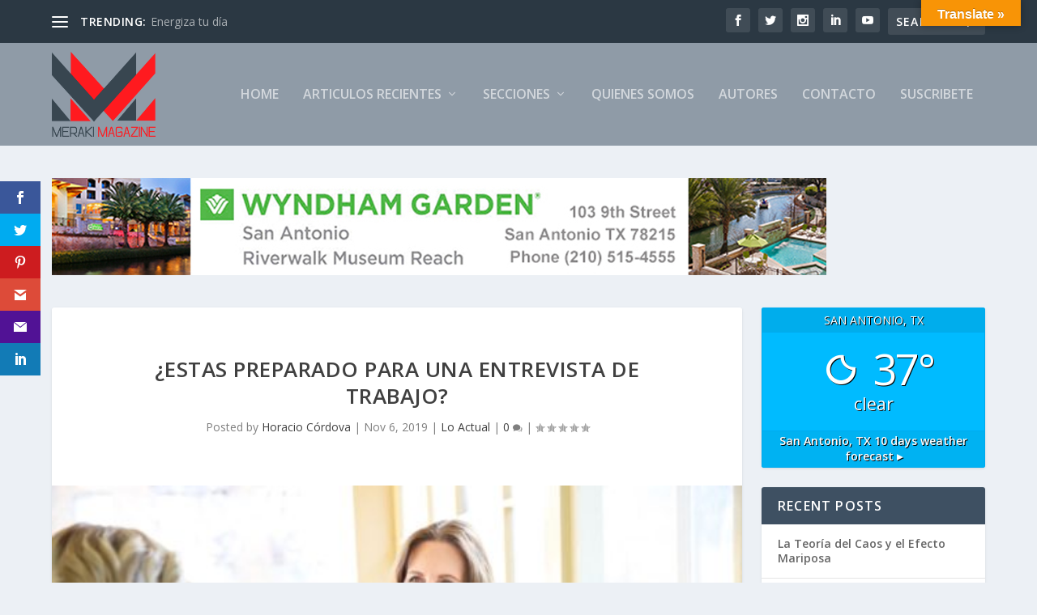

--- FILE ---
content_type: text/html; charset=UTF-8
request_url: https://merakisite.com/2019/11/estas-preparado-para-una-entrevista-de-trabajo/
body_size: 19491
content:
<!DOCTYPE html>
<!--[if IE 6]>
<html id="ie6" lang="en-US">
<![endif]-->
<!--[if IE 7]>
<html id="ie7" lang="en-US">
<![endif]-->
<!--[if IE 8]>
<html id="ie8" lang="en-US">
<![endif]-->
<!--[if !(IE 6) | !(IE 7) | !(IE 8)  ]><!-->
<html lang="en-US">
<!--<![endif]-->
<head>
	<meta charset="UTF-8" />
			
	<meta http-equiv="X-UA-Compatible" content="IE=edge">
	<link rel="pingback" href="https://merakisite.com/xmlrpc.php" />

		<!--[if lt IE 9]>
	<script src="https://merakisite.com/wp-content/themes/Extra/scripts/ext/html5.js" type="text/javascript"></script>
	<![endif]-->

	<script type="text/javascript">
		document.documentElement.className = 'js';
	</script>

	<link rel="preconnect" href="https://fonts.gstatic.com" crossorigin /><meta name='robots' content='index, follow, max-image-preview:large, max-snippet:-1, max-video-preview:-1' />
<script type="text/javascript">
			let jqueryParams=[],jQuery=function(r){return jqueryParams=[...jqueryParams,r],jQuery},$=function(r){return jqueryParams=[...jqueryParams,r],$};window.jQuery=jQuery,window.$=jQuery;let customHeadScripts=!1;jQuery.fn=jQuery.prototype={},$.fn=jQuery.prototype={},jQuery.noConflict=function(r){if(window.jQuery)return jQuery=window.jQuery,$=window.jQuery,customHeadScripts=!0,jQuery.noConflict},jQuery.ready=function(r){jqueryParams=[...jqueryParams,r]},$.ready=function(r){jqueryParams=[...jqueryParams,r]},jQuery.load=function(r){jqueryParams=[...jqueryParams,r]},$.load=function(r){jqueryParams=[...jqueryParams,r]},jQuery.fn.ready=function(r){jqueryParams=[...jqueryParams,r]},$.fn.ready=function(r){jqueryParams=[...jqueryParams,r]};</script>
	<!-- This site is optimized with the Yoast SEO plugin v26.8 - https://yoast.com/product/yoast-seo-wordpress/ -->
	<title>¿Estas preparado para una entrevista de trabajo? - Meraki Magazine</title>
	<link rel="canonical" href="https://merakisite.com/2019/11/estas-preparado-para-una-entrevista-de-trabajo/" />
	<meta property="og:locale" content="en_US" />
	<meta property="og:type" content="article" />
	<meta property="og:title" content="¿Estas preparado para una entrevista de trabajo? - Meraki Magazine" />
	<meta property="og:description" content="En algún punto nos encontramos en el momento de tomar decisiones con respecto a donde nos gustaría trabajar, si es que no contamos ya con un empleo o si simplemente estamos buscando un cambio por crecimiento o desarrollo profesional, pero en cualquiera de estos casos, es necesario prepararse con elementos que nos permitan ser contundentes [&hellip;]" />
	<meta property="og:url" content="https://merakisite.com/2019/11/estas-preparado-para-una-entrevista-de-trabajo/" />
	<meta property="og:site_name" content="Meraki Magazine" />
	<meta property="article:publisher" content="https://www.facebook.com/MerakiMagazine/" />
	<meta property="article:published_time" content="2019-11-06T14:48:52+00:00" />
	<meta property="article:modified_time" content="2021-04-26T11:30:35+00:00" />
	<meta property="og:image" content="https://secureservercdn.net/198.71.233.185/j3g.28d.myftpupload.com/wp-content/uploads/2019/10/job-interview-3410427_1280-e1572236927323.jpg?time=1638543256" />
	<meta property="og:image:width" content="500" />
	<meta property="og:image:height" content="333" />
	<meta property="og:image:type" content="image/jpeg" />
	<meta name="author" content="Horacio Córdova" />
	<meta name="twitter:card" content="summary_large_image" />
	<meta name="twitter:creator" content="@merakimagazine" />
	<meta name="twitter:site" content="@merakimagazine" />
	<meta name="twitter:label1" content="Written by" />
	<meta name="twitter:data1" content="Horacio Córdova" />
	<meta name="twitter:label2" content="Est. reading time" />
	<meta name="twitter:data2" content="4 minutes" />
	<script type="application/ld+json" class="yoast-schema-graph">{"@context":"https://schema.org","@graph":[{"@type":"Article","@id":"https://merakisite.com/2019/11/estas-preparado-para-una-entrevista-de-trabajo/#article","isPartOf":{"@id":"https://merakisite.com/2019/11/estas-preparado-para-una-entrevista-de-trabajo/"},"author":{"name":"Horacio Córdova","@id":"https://merakisite.com/#/schema/person/53d88488cd2077e92649f040f74377a7"},"headline":"¿Estas preparado para una entrevista de trabajo?","datePublished":"2019-11-06T14:48:52+00:00","dateModified":"2021-04-26T11:30:35+00:00","mainEntityOfPage":{"@id":"https://merakisite.com/2019/11/estas-preparado-para-una-entrevista-de-trabajo/"},"wordCount":750,"image":{"@id":"https://merakisite.com/2019/11/estas-preparado-para-una-entrevista-de-trabajo/#primaryimage"},"thumbnailUrl":"https://merakisite.com/wp-content/uploads/2019/10/job-interview-3410427_1280-e1572236927323.jpg","articleSection":["Lo Actual"],"inLanguage":"en-US"},{"@type":"WebPage","@id":"https://merakisite.com/2019/11/estas-preparado-para-una-entrevista-de-trabajo/","url":"https://merakisite.com/2019/11/estas-preparado-para-una-entrevista-de-trabajo/","name":"¿Estas preparado para una entrevista de trabajo? - Meraki Magazine","isPartOf":{"@id":"https://merakisite.com/#website"},"primaryImageOfPage":{"@id":"https://merakisite.com/2019/11/estas-preparado-para-una-entrevista-de-trabajo/#primaryimage"},"image":{"@id":"https://merakisite.com/2019/11/estas-preparado-para-una-entrevista-de-trabajo/#primaryimage"},"thumbnailUrl":"https://merakisite.com/wp-content/uploads/2019/10/job-interview-3410427_1280-e1572236927323.jpg","datePublished":"2019-11-06T14:48:52+00:00","dateModified":"2021-04-26T11:30:35+00:00","author":{"@id":"https://merakisite.com/#/schema/person/53d88488cd2077e92649f040f74377a7"},"breadcrumb":{"@id":"https://merakisite.com/2019/11/estas-preparado-para-una-entrevista-de-trabajo/#breadcrumb"},"inLanguage":"en-US","potentialAction":[{"@type":"ReadAction","target":["https://merakisite.com/2019/11/estas-preparado-para-una-entrevista-de-trabajo/"]}]},{"@type":"ImageObject","inLanguage":"en-US","@id":"https://merakisite.com/2019/11/estas-preparado-para-una-entrevista-de-trabajo/#primaryimage","url":"https://merakisite.com/wp-content/uploads/2019/10/job-interview-3410427_1280-e1572236927323.jpg","contentUrl":"https://merakisite.com/wp-content/uploads/2019/10/job-interview-3410427_1280-e1572236927323.jpg","width":500,"height":333},{"@type":"BreadcrumbList","@id":"https://merakisite.com/2019/11/estas-preparado-para-una-entrevista-de-trabajo/#breadcrumb","itemListElement":[{"@type":"ListItem","position":1,"name":"Home","item":"https://merakisite.com/"},{"@type":"ListItem","position":2,"name":"¿Estas preparado para una entrevista de trabajo?"}]},{"@type":"WebSite","@id":"https://merakisite.com/#website","url":"https://merakisite.com/","name":"Meraki Magazine","description":"Meraki Magazine","potentialAction":[{"@type":"SearchAction","target":{"@type":"EntryPoint","urlTemplate":"https://merakisite.com/?s={search_term_string}"},"query-input":{"@type":"PropertyValueSpecification","valueRequired":true,"valueName":"search_term_string"}}],"inLanguage":"en-US"},{"@type":"Person","@id":"https://merakisite.com/#/schema/person/53d88488cd2077e92649f040f74377a7","name":"Horacio Córdova","image":{"@type":"ImageObject","inLanguage":"en-US","@id":"https://merakisite.com/#/schema/person/image/","url":"https://merakisite.com/wp-content/uploads/2019/11/FOTO-ROSTRO-HCD-128x128.jpg","contentUrl":"https://merakisite.com/wp-content/uploads/2019/11/FOTO-ROSTRO-HCD-128x128.jpg","caption":"Horacio Córdova"},"description":"Profesional de Recursos Humanos en empresas de la industria Farmacéutica, Servicios, Medios y Telecomunicaciones. Impartición de Programas de Outplacement Empresarial y Programas de Coaching Personal a nivel Nacional, LATAM y Norteamérica.","url":"https://merakisite.com/author/horaciocordova/"}]}</script>
	<!-- / Yoast SEO plugin. -->


<link rel='dns-prefetch' href='//translate.google.com' />
<link rel='dns-prefetch' href='//fonts.googleapis.com' />
<link rel="alternate" type="application/rss+xml" title="Meraki Magazine &raquo; Feed" href="https://merakisite.com/feed/" />
<link rel="alternate" type="application/rss+xml" title="Meraki Magazine &raquo; Comments Feed" href="https://merakisite.com/comments/feed/" />
<link rel="alternate" title="oEmbed (JSON)" type="application/json+oembed" href="https://merakisite.com/wp-json/oembed/1.0/embed?url=https%3A%2F%2Fmerakisite.com%2F2019%2F11%2Festas-preparado-para-una-entrevista-de-trabajo%2F" />
<link rel="alternate" title="oEmbed (XML)" type="text/xml+oembed" href="https://merakisite.com/wp-json/oembed/1.0/embed?url=https%3A%2F%2Fmerakisite.com%2F2019%2F11%2Festas-preparado-para-una-entrevista-de-trabajo%2F&#038;format=xml" />
<meta content="Extra v.4.27.5" name="generator"/><style id='wp-block-library-inline-css' type='text/css'>
:root{--wp-block-synced-color:#7a00df;--wp-block-synced-color--rgb:122,0,223;--wp-bound-block-color:var(--wp-block-synced-color);--wp-editor-canvas-background:#ddd;--wp-admin-theme-color:#007cba;--wp-admin-theme-color--rgb:0,124,186;--wp-admin-theme-color-darker-10:#006ba1;--wp-admin-theme-color-darker-10--rgb:0,107,160.5;--wp-admin-theme-color-darker-20:#005a87;--wp-admin-theme-color-darker-20--rgb:0,90,135;--wp-admin-border-width-focus:2px}@media (min-resolution:192dpi){:root{--wp-admin-border-width-focus:1.5px}}.wp-element-button{cursor:pointer}:root .has-very-light-gray-background-color{background-color:#eee}:root .has-very-dark-gray-background-color{background-color:#313131}:root .has-very-light-gray-color{color:#eee}:root .has-very-dark-gray-color{color:#313131}:root .has-vivid-green-cyan-to-vivid-cyan-blue-gradient-background{background:linear-gradient(135deg,#00d084,#0693e3)}:root .has-purple-crush-gradient-background{background:linear-gradient(135deg,#34e2e4,#4721fb 50%,#ab1dfe)}:root .has-hazy-dawn-gradient-background{background:linear-gradient(135deg,#faaca8,#dad0ec)}:root .has-subdued-olive-gradient-background{background:linear-gradient(135deg,#fafae1,#67a671)}:root .has-atomic-cream-gradient-background{background:linear-gradient(135deg,#fdd79a,#004a59)}:root .has-nightshade-gradient-background{background:linear-gradient(135deg,#330968,#31cdcf)}:root .has-midnight-gradient-background{background:linear-gradient(135deg,#020381,#2874fc)}:root{--wp--preset--font-size--normal:16px;--wp--preset--font-size--huge:42px}.has-regular-font-size{font-size:1em}.has-larger-font-size{font-size:2.625em}.has-normal-font-size{font-size:var(--wp--preset--font-size--normal)}.has-huge-font-size{font-size:var(--wp--preset--font-size--huge)}.has-text-align-center{text-align:center}.has-text-align-left{text-align:left}.has-text-align-right{text-align:right}.has-fit-text{white-space:nowrap!important}#end-resizable-editor-section{display:none}.aligncenter{clear:both}.items-justified-left{justify-content:flex-start}.items-justified-center{justify-content:center}.items-justified-right{justify-content:flex-end}.items-justified-space-between{justify-content:space-between}.screen-reader-text{border:0;clip-path:inset(50%);height:1px;margin:-1px;overflow:hidden;padding:0;position:absolute;width:1px;word-wrap:normal!important}.screen-reader-text:focus{background-color:#ddd;clip-path:none;color:#444;display:block;font-size:1em;height:auto;left:5px;line-height:normal;padding:15px 23px 14px;text-decoration:none;top:5px;width:auto;z-index:100000}html :where(.has-border-color){border-style:solid}html :where([style*=border-top-color]){border-top-style:solid}html :where([style*=border-right-color]){border-right-style:solid}html :where([style*=border-bottom-color]){border-bottom-style:solid}html :where([style*=border-left-color]){border-left-style:solid}html :where([style*=border-width]){border-style:solid}html :where([style*=border-top-width]){border-top-style:solid}html :where([style*=border-right-width]){border-right-style:solid}html :where([style*=border-bottom-width]){border-bottom-style:solid}html :where([style*=border-left-width]){border-left-style:solid}html :where(img[class*=wp-image-]){height:auto;max-width:100%}:where(figure){margin:0 0 1em}html :where(.is-position-sticky){--wp-admin--admin-bar--position-offset:var(--wp-admin--admin-bar--height,0px)}@media screen and (max-width:600px){html :where(.is-position-sticky){--wp-admin--admin-bar--position-offset:0px}}

/*# sourceURL=wp-block-library-inline-css */
</style><style id='wp-block-video-inline-css' type='text/css'>
.wp-block-video{box-sizing:border-box}.wp-block-video video{height:auto;vertical-align:middle;width:100%}@supports (position:sticky){.wp-block-video [poster]{object-fit:cover}}.wp-block-video.aligncenter{text-align:center}.wp-block-video :where(figcaption){margin-bottom:1em;margin-top:.5em}
/*# sourceURL=https://merakisite.com/wp-includes/blocks/video/style.min.css */
</style>
<style id='wp-block-video-theme-inline-css' type='text/css'>
.wp-block-video :where(figcaption){color:#555;font-size:13px;text-align:center}.is-dark-theme .wp-block-video :where(figcaption){color:#ffffffa6}.wp-block-video{margin:0 0 1em}
/*# sourceURL=https://merakisite.com/wp-includes/blocks/video/theme.min.css */
</style>
<style id='global-styles-inline-css' type='text/css'>
:root{--wp--preset--aspect-ratio--square: 1;--wp--preset--aspect-ratio--4-3: 4/3;--wp--preset--aspect-ratio--3-4: 3/4;--wp--preset--aspect-ratio--3-2: 3/2;--wp--preset--aspect-ratio--2-3: 2/3;--wp--preset--aspect-ratio--16-9: 16/9;--wp--preset--aspect-ratio--9-16: 9/16;--wp--preset--color--black: #000000;--wp--preset--color--cyan-bluish-gray: #abb8c3;--wp--preset--color--white: #ffffff;--wp--preset--color--pale-pink: #f78da7;--wp--preset--color--vivid-red: #cf2e2e;--wp--preset--color--luminous-vivid-orange: #ff6900;--wp--preset--color--luminous-vivid-amber: #fcb900;--wp--preset--color--light-green-cyan: #7bdcb5;--wp--preset--color--vivid-green-cyan: #00d084;--wp--preset--color--pale-cyan-blue: #8ed1fc;--wp--preset--color--vivid-cyan-blue: #0693e3;--wp--preset--color--vivid-purple: #9b51e0;--wp--preset--gradient--vivid-cyan-blue-to-vivid-purple: linear-gradient(135deg,rgb(6,147,227) 0%,rgb(155,81,224) 100%);--wp--preset--gradient--light-green-cyan-to-vivid-green-cyan: linear-gradient(135deg,rgb(122,220,180) 0%,rgb(0,208,130) 100%);--wp--preset--gradient--luminous-vivid-amber-to-luminous-vivid-orange: linear-gradient(135deg,rgb(252,185,0) 0%,rgb(255,105,0) 100%);--wp--preset--gradient--luminous-vivid-orange-to-vivid-red: linear-gradient(135deg,rgb(255,105,0) 0%,rgb(207,46,46) 100%);--wp--preset--gradient--very-light-gray-to-cyan-bluish-gray: linear-gradient(135deg,rgb(238,238,238) 0%,rgb(169,184,195) 100%);--wp--preset--gradient--cool-to-warm-spectrum: linear-gradient(135deg,rgb(74,234,220) 0%,rgb(151,120,209) 20%,rgb(207,42,186) 40%,rgb(238,44,130) 60%,rgb(251,105,98) 80%,rgb(254,248,76) 100%);--wp--preset--gradient--blush-light-purple: linear-gradient(135deg,rgb(255,206,236) 0%,rgb(152,150,240) 100%);--wp--preset--gradient--blush-bordeaux: linear-gradient(135deg,rgb(254,205,165) 0%,rgb(254,45,45) 50%,rgb(107,0,62) 100%);--wp--preset--gradient--luminous-dusk: linear-gradient(135deg,rgb(255,203,112) 0%,rgb(199,81,192) 50%,rgb(65,88,208) 100%);--wp--preset--gradient--pale-ocean: linear-gradient(135deg,rgb(255,245,203) 0%,rgb(182,227,212) 50%,rgb(51,167,181) 100%);--wp--preset--gradient--electric-grass: linear-gradient(135deg,rgb(202,248,128) 0%,rgb(113,206,126) 100%);--wp--preset--gradient--midnight: linear-gradient(135deg,rgb(2,3,129) 0%,rgb(40,116,252) 100%);--wp--preset--font-size--small: 13px;--wp--preset--font-size--medium: 20px;--wp--preset--font-size--large: 36px;--wp--preset--font-size--x-large: 42px;--wp--preset--spacing--20: 0.44rem;--wp--preset--spacing--30: 0.67rem;--wp--preset--spacing--40: 1rem;--wp--preset--spacing--50: 1.5rem;--wp--preset--spacing--60: 2.25rem;--wp--preset--spacing--70: 3.38rem;--wp--preset--spacing--80: 5.06rem;--wp--preset--shadow--natural: 6px 6px 9px rgba(0, 0, 0, 0.2);--wp--preset--shadow--deep: 12px 12px 50px rgba(0, 0, 0, 0.4);--wp--preset--shadow--sharp: 6px 6px 0px rgba(0, 0, 0, 0.2);--wp--preset--shadow--outlined: 6px 6px 0px -3px rgb(255, 255, 255), 6px 6px rgb(0, 0, 0);--wp--preset--shadow--crisp: 6px 6px 0px rgb(0, 0, 0);}:root { --wp--style--global--content-size: 856px;--wp--style--global--wide-size: 1280px; }:where(body) { margin: 0; }.wp-site-blocks > .alignleft { float: left; margin-right: 2em; }.wp-site-blocks > .alignright { float: right; margin-left: 2em; }.wp-site-blocks > .aligncenter { justify-content: center; margin-left: auto; margin-right: auto; }:where(.is-layout-flex){gap: 0.5em;}:where(.is-layout-grid){gap: 0.5em;}.is-layout-flow > .alignleft{float: left;margin-inline-start: 0;margin-inline-end: 2em;}.is-layout-flow > .alignright{float: right;margin-inline-start: 2em;margin-inline-end: 0;}.is-layout-flow > .aligncenter{margin-left: auto !important;margin-right: auto !important;}.is-layout-constrained > .alignleft{float: left;margin-inline-start: 0;margin-inline-end: 2em;}.is-layout-constrained > .alignright{float: right;margin-inline-start: 2em;margin-inline-end: 0;}.is-layout-constrained > .aligncenter{margin-left: auto !important;margin-right: auto !important;}.is-layout-constrained > :where(:not(.alignleft):not(.alignright):not(.alignfull)){max-width: var(--wp--style--global--content-size);margin-left: auto !important;margin-right: auto !important;}.is-layout-constrained > .alignwide{max-width: var(--wp--style--global--wide-size);}body .is-layout-flex{display: flex;}.is-layout-flex{flex-wrap: wrap;align-items: center;}.is-layout-flex > :is(*, div){margin: 0;}body .is-layout-grid{display: grid;}.is-layout-grid > :is(*, div){margin: 0;}body{padding-top: 0px;padding-right: 0px;padding-bottom: 0px;padding-left: 0px;}:root :where(.wp-element-button, .wp-block-button__link){background-color: #32373c;border-width: 0;color: #fff;font-family: inherit;font-size: inherit;font-style: inherit;font-weight: inherit;letter-spacing: inherit;line-height: inherit;padding-top: calc(0.667em + 2px);padding-right: calc(1.333em + 2px);padding-bottom: calc(0.667em + 2px);padding-left: calc(1.333em + 2px);text-decoration: none;text-transform: inherit;}.has-black-color{color: var(--wp--preset--color--black) !important;}.has-cyan-bluish-gray-color{color: var(--wp--preset--color--cyan-bluish-gray) !important;}.has-white-color{color: var(--wp--preset--color--white) !important;}.has-pale-pink-color{color: var(--wp--preset--color--pale-pink) !important;}.has-vivid-red-color{color: var(--wp--preset--color--vivid-red) !important;}.has-luminous-vivid-orange-color{color: var(--wp--preset--color--luminous-vivid-orange) !important;}.has-luminous-vivid-amber-color{color: var(--wp--preset--color--luminous-vivid-amber) !important;}.has-light-green-cyan-color{color: var(--wp--preset--color--light-green-cyan) !important;}.has-vivid-green-cyan-color{color: var(--wp--preset--color--vivid-green-cyan) !important;}.has-pale-cyan-blue-color{color: var(--wp--preset--color--pale-cyan-blue) !important;}.has-vivid-cyan-blue-color{color: var(--wp--preset--color--vivid-cyan-blue) !important;}.has-vivid-purple-color{color: var(--wp--preset--color--vivid-purple) !important;}.has-black-background-color{background-color: var(--wp--preset--color--black) !important;}.has-cyan-bluish-gray-background-color{background-color: var(--wp--preset--color--cyan-bluish-gray) !important;}.has-white-background-color{background-color: var(--wp--preset--color--white) !important;}.has-pale-pink-background-color{background-color: var(--wp--preset--color--pale-pink) !important;}.has-vivid-red-background-color{background-color: var(--wp--preset--color--vivid-red) !important;}.has-luminous-vivid-orange-background-color{background-color: var(--wp--preset--color--luminous-vivid-orange) !important;}.has-luminous-vivid-amber-background-color{background-color: var(--wp--preset--color--luminous-vivid-amber) !important;}.has-light-green-cyan-background-color{background-color: var(--wp--preset--color--light-green-cyan) !important;}.has-vivid-green-cyan-background-color{background-color: var(--wp--preset--color--vivid-green-cyan) !important;}.has-pale-cyan-blue-background-color{background-color: var(--wp--preset--color--pale-cyan-blue) !important;}.has-vivid-cyan-blue-background-color{background-color: var(--wp--preset--color--vivid-cyan-blue) !important;}.has-vivid-purple-background-color{background-color: var(--wp--preset--color--vivid-purple) !important;}.has-black-border-color{border-color: var(--wp--preset--color--black) !important;}.has-cyan-bluish-gray-border-color{border-color: var(--wp--preset--color--cyan-bluish-gray) !important;}.has-white-border-color{border-color: var(--wp--preset--color--white) !important;}.has-pale-pink-border-color{border-color: var(--wp--preset--color--pale-pink) !important;}.has-vivid-red-border-color{border-color: var(--wp--preset--color--vivid-red) !important;}.has-luminous-vivid-orange-border-color{border-color: var(--wp--preset--color--luminous-vivid-orange) !important;}.has-luminous-vivid-amber-border-color{border-color: var(--wp--preset--color--luminous-vivid-amber) !important;}.has-light-green-cyan-border-color{border-color: var(--wp--preset--color--light-green-cyan) !important;}.has-vivid-green-cyan-border-color{border-color: var(--wp--preset--color--vivid-green-cyan) !important;}.has-pale-cyan-blue-border-color{border-color: var(--wp--preset--color--pale-cyan-blue) !important;}.has-vivid-cyan-blue-border-color{border-color: var(--wp--preset--color--vivid-cyan-blue) !important;}.has-vivid-purple-border-color{border-color: var(--wp--preset--color--vivid-purple) !important;}.has-vivid-cyan-blue-to-vivid-purple-gradient-background{background: var(--wp--preset--gradient--vivid-cyan-blue-to-vivid-purple) !important;}.has-light-green-cyan-to-vivid-green-cyan-gradient-background{background: var(--wp--preset--gradient--light-green-cyan-to-vivid-green-cyan) !important;}.has-luminous-vivid-amber-to-luminous-vivid-orange-gradient-background{background: var(--wp--preset--gradient--luminous-vivid-amber-to-luminous-vivid-orange) !important;}.has-luminous-vivid-orange-to-vivid-red-gradient-background{background: var(--wp--preset--gradient--luminous-vivid-orange-to-vivid-red) !important;}.has-very-light-gray-to-cyan-bluish-gray-gradient-background{background: var(--wp--preset--gradient--very-light-gray-to-cyan-bluish-gray) !important;}.has-cool-to-warm-spectrum-gradient-background{background: var(--wp--preset--gradient--cool-to-warm-spectrum) !important;}.has-blush-light-purple-gradient-background{background: var(--wp--preset--gradient--blush-light-purple) !important;}.has-blush-bordeaux-gradient-background{background: var(--wp--preset--gradient--blush-bordeaux) !important;}.has-luminous-dusk-gradient-background{background: var(--wp--preset--gradient--luminous-dusk) !important;}.has-pale-ocean-gradient-background{background: var(--wp--preset--gradient--pale-ocean) !important;}.has-electric-grass-gradient-background{background: var(--wp--preset--gradient--electric-grass) !important;}.has-midnight-gradient-background{background: var(--wp--preset--gradient--midnight) !important;}.has-small-font-size{font-size: var(--wp--preset--font-size--small) !important;}.has-medium-font-size{font-size: var(--wp--preset--font-size--medium) !important;}.has-large-font-size{font-size: var(--wp--preset--font-size--large) !important;}.has-x-large-font-size{font-size: var(--wp--preset--font-size--x-large) !important;}
/*# sourceURL=global-styles-inline-css */
</style>

<link rel='stylesheet' id='wp-components-css' href='https://merakisite.com/wp-includes/css/dist/components/style.min.css?ver=6.9' type='text/css' media='all' />
<link rel='stylesheet' id='wp-preferences-css' href='https://merakisite.com/wp-includes/css/dist/preferences/style.min.css?ver=6.9' type='text/css' media='all' />
<link rel='stylesheet' id='wp-block-editor-css' href='https://merakisite.com/wp-includes/css/dist/block-editor/style.min.css?ver=6.9' type='text/css' media='all' />
<link rel='stylesheet' id='popup-maker-block-library-style-css' href='https://merakisite.com/wp-content/plugins/popup-maker/dist/packages/block-library-style.css?ver=dbea705cfafe089d65f1' type='text/css' media='all' />
<link rel='stylesheet' id='google-language-translator-css' href='https://merakisite.com/wp-content/plugins/google-language-translator/css/style.css?ver=6.0.20' type='text/css' media='' />
<link rel='stylesheet' id='glt-toolbar-styles-css' href='https://merakisite.com/wp-content/plugins/google-language-translator/css/toolbar.css?ver=6.0.20' type='text/css' media='' />
<link rel='stylesheet' id='page-visit-counter-pro-css' href='https://merakisite.com/wp-content/plugins/page-visit-counter/public/css/page-visit-counter-public.css?ver=6.0.8' type='text/css' media='all' />
<link rel='stylesheet' id='weather-atlas-public-css' href='https://merakisite.com/wp-content/plugins/weather-atlas/public/css/weather-atlas-public.min.css?ver=3.0.4' type='text/css' media='all' />
<link rel='stylesheet' id='weather-icons-css' href='https://merakisite.com/wp-content/plugins/weather-atlas/public/font/weather-icons/weather-icons.min.css?ver=3.0.4' type='text/css' media='all' />
<link rel='stylesheet' id='wpb-google-fonts-css' href='//fonts.googleapis.com/css?family=Open+Sans&#038;ver=6.9' type='text/css' media='all' />
<link rel='stylesheet' id='ppress-frontend-css' href='https://merakisite.com/wp-content/plugins/wp-user-avatar/assets/css/frontend.min.css?ver=4.16.9' type='text/css' media='all' />
<link rel='stylesheet' id='ppress-flatpickr-css' href='https://merakisite.com/wp-content/plugins/wp-user-avatar/assets/flatpickr/flatpickr.min.css?ver=4.16.9' type='text/css' media='all' />
<link rel='stylesheet' id='ppress-select2-css' href='https://merakisite.com/wp-content/plugins/wp-user-avatar/assets/select2/select2.min.css?ver=6.9' type='text/css' media='all' />
<link rel='stylesheet' id='godaddy-styles-css' href='https://merakisite.com/wp-content/mu-plugins/vendor/wpex/godaddy-launch/includes/Dependencies/GoDaddy/Styles/build/latest.css?ver=2.0.2' type='text/css' media='all' />
<link rel='stylesheet' id='et_monarch-css-css' href='https://merakisite.com/wp-content/plugins/monarch/css/style.css?ver=1.4.14' type='text/css' media='all' />
<link rel='stylesheet' id='et-gf-open-sans-css' href='https://fonts.googleapis.com/css?family=Open+Sans:400,700' type='text/css' media='all' />
<link rel='stylesheet' id='extra-fonts-css' href='https://fonts.googleapis.com/css?family=Open+Sans:300italic,400italic,600italic,700italic,800italic,400,300,600,700,800&#038;subset=latin,latin-ext' type='text/css' media='all' />
<link rel='stylesheet' id='extra-style-css' href='https://merakisite.com/wp-content/themes/Extra/style-static.min.css?ver=4.27.5' type='text/css' media='all' />
<link rel='stylesheet' id='wp-block-paragraph-css' href='https://merakisite.com/wp-includes/blocks/paragraph/style.min.css?ver=6.9' type='text/css' media='all' />
<link rel='stylesheet' id='wp-block-list-css' href='https://merakisite.com/wp-includes/blocks/list/style.min.css?ver=6.9' type='text/css' media='all' />
<script type="text/javascript" src="https://merakisite.com/wp-includes/js/jquery/jquery.min.js?ver=3.7.1" id="jquery-core-js"></script>
<script type="text/javascript" src="https://merakisite.com/wp-includes/js/jquery/jquery-migrate.min.js?ver=3.4.1" id="jquery-migrate-js"></script>
<script type="text/javascript" id="jquery-js-after">
/* <![CDATA[ */
jqueryParams.length&&$.each(jqueryParams,function(e,r){if("function"==typeof r){var n=String(r);n.replace("$","jQuery");var a=new Function("return "+n)();$(document).ready(a)}});
//# sourceURL=jquery-js-after
/* ]]> */
</script>
<script type="text/javascript" src="https://merakisite.com/wp-content/plugins/page-visit-counter/public/js/page-visit-counter-public.js?ver=6.0.8" id="page-visit-counter-pro-js"></script>
<script type="text/javascript" src="https://merakisite.com/wp-content/plugins/wp-user-avatar/assets/flatpickr/flatpickr.min.js?ver=4.16.9" id="ppress-flatpickr-js"></script>
<script type="text/javascript" src="https://merakisite.com/wp-content/plugins/wp-user-avatar/assets/select2/select2.min.js?ver=4.16.9" id="ppress-select2-js"></script>
<link rel="https://api.w.org/" href="https://merakisite.com/wp-json/" /><link rel="alternate" title="JSON" type="application/json" href="https://merakisite.com/wp-json/wp/v2/posts/2386" /><link rel="EditURI" type="application/rsd+xml" title="RSD" href="https://merakisite.com/xmlrpc.php?rsd" />
<meta name="generator" content="WordPress 6.9" />
<link rel='shortlink' href='https://merakisite.com/?p=2386' />
<style>.goog-te-gadget{float:right;clear:right;}div.skiptranslate.goog-te-gadget{display:inline!important;}#google_language_translator,#language{clear:both;width:160px;text-align:right;}#language{float:right;}#flags{text-align:right;width:165px;float:right;clear:right;}#flags ul{float:right!important;}p.hello{text-align:right;float:right;clear:both;}.glt-clear{height:0px;clear:both;margin:0px;padding:0px;}#flags{width:165px;}#flags a{display:inline-block;margin-left:2px;}.goog-tooltip{display: none!important;}.goog-tooltip:hover{display: none!important;}.goog-text-highlight{background-color:transparent!important;border:none!important;box-shadow:none!important;}#google_language_translator select.goog-te-combo{color:#32373c;}div.skiptranslate{display:none!important;}body{top:0px!important;}#goog-gt-{display:none!important;}font font{background-color:transparent!important;box-shadow:none!important;position:initial!important;}#glt-translate-trigger{bottom:auto;top:0;}.tool-container.tool-top{top:50px!important;bottom:auto!important;}.tool-container.tool-top .arrow{border-color:transparent transparent #d0cbcb; top:-14px;}#glt-translate-trigger > span{color:#ffffff;}#glt-translate-trigger{background:#f89406;}.goog-te-gadget .goog-te-combo{width:100%;}</style><style type="text/css" id="et-social-custom-css">
				 
			</style><meta name="viewport" content="width=device-width, initial-scale=1.0, maximum-scale=1.0, user-scalable=1" /><link rel="icon" href="https://merakisite.com/wp-content/uploads/2018/08/cropped-png-ico-32x32.png" sizes="32x32" />
<link rel="icon" href="https://merakisite.com/wp-content/uploads/2018/08/cropped-png-ico-192x192.png" sizes="192x192" />
<link rel="apple-touch-icon" href="https://merakisite.com/wp-content/uploads/2018/08/cropped-png-ico-180x180.png" />
<meta name="msapplication-TileImage" content="https://merakisite.com/wp-content/uploads/2018/08/cropped-png-ico-270x270.png" />
<link rel="stylesheet" id="et-extra-customizer-global-cached-inline-styles" href="https://merakisite.com/wp-content/et-cache/global/et-extra-customizer-global.min.css?ver=1765408992" /></head>
<body class="wp-singular post-template-default single single-post postid-2386 single-format-standard wp-theme-Extra et_monarch et_extra et_fixed_nav et_pb_gutters3 et_primary_nav_dropdown_animation_Default et_secondary_nav_dropdown_animation_Default with_sidebar with_sidebar_right et_includes_sidebar et-db">
	<div id="page-container" class="page-container">
				<!-- Header -->
		<header class="header left-right">
						<!-- #top-header -->
			<div id="top-header" style="">
				<div class="container">

					<!-- Secondary Nav -->
											<div id="et-secondary-nav" class="et-trending">
						
							<!-- ET Trending -->
							<div id="et-trending">

								<!-- ET Trending Button -->
								<a id="et-trending-button" href="#" title="">
									<span></span>
									<span></span>
									<span></span>
								</a>

								<!-- ET Trending Label -->
								<h4 id="et-trending-label">
									TRENDING:								</h4>

								<!-- ET Trending Post Loop -->
								<div id='et-trending-container'>
																											<div id="et-trending-post-829" class="et-trending-post et-trending-latest">
											<a href="https://merakisite.com/2018/10/energiza-tu-dia/">Energiza tu día</a>
										</div>
																			<div id="et-trending-post-7223" class="et-trending-post">
											<a href="https://merakisite.com/2023/09/hasta-la-me-de-la-ia/">Hasta la m***e de la IA</a>
										</div>
																			<div id="et-trending-post-5376" class="et-trending-post">
											<a href="https://merakisite.com/2021/09/un-album-que-define-a-una-generacion/">un álbum que define a una generacion</a>
										</div>
																									</div>
							</div>
							<ul id="et-secondary-menu" class="nav"><li id="menu-item-4716" class="menu-item menu-item-type-post_type menu-item-object-page menu-item-4716"><a href="https://merakisite.com/timeline/">TIMELINE</a></li>
<li id="menu-item-4779" class="menu-item menu-item-type-post_type menu-item-object-page menu-item-4779"><a href="https://merakisite.com/sitemap/">SITEMAP</a></li>
<li id="menu-item-4778" class="menu-item menu-item-type-post_type menu-item-object-page menu-item-privacy-policy menu-item-4778"><a rel="privacy-policy" href="https://merakisite.com/privacy-policy/">PRIVACY POLICY</a></li>
</ul>
												</div>
					
					<!-- #et-info -->
					<div id="et-info">

						
						<!-- .et-extra-social-icons -->
						<ul class="et-extra-social-icons" style="">
																																														<li class="et-extra-social-icon facebook">
									<a href="https://www.facebook.com/MerakiMagazine/" class="et-extra-icon et-extra-icon-background-hover et-extra-icon-facebook"></a>
								</li>
																																															<li class="et-extra-social-icon twitter">
									<a href="https://twitter.com/MagazineMeraki?lang=en" class="et-extra-icon et-extra-icon-background-hover et-extra-icon-twitter"></a>
								</li>
																																																																																																																																																																																																										<li class="et-extra-social-icon instagram">
									<a href="https://www.instagram.com/meraki_magazine/" class="et-extra-icon et-extra-icon-background-hover et-extra-icon-instagram"></a>
								</li>
																																																																																																													<li class="et-extra-social-icon linkedin">
									<a href="https://www.linkedin.com/in/claudia-esponda-80038751/" class="et-extra-icon et-extra-icon-background-hover et-extra-icon-linkedin"></a>
								</li>
																																																																																																																																																																											<li class="et-extra-social-icon youtube">
									<a href="https://www.youtube.com/channel/UCw9TxIiRhZJa-JvnuenMY6Q" class="et-extra-icon et-extra-icon-background-hover et-extra-icon-youtube"></a>
								</li>
																																																																																																																																																																																</ul>
						
						<!-- .et-top-search -->
												<div class="et-top-search" style="">
							<form role="search" class="et-search-form" method="get" action="https://merakisite.com/">
			<input type="search" class="et-search-field" placeholder="Search" value="" name="s" title="Search for:" />
			<button class="et-search-submit"></button>
		</form>						</div>
						
						<!-- cart -->
											</div>
				</div><!-- /.container -->
			</div><!-- /#top-header -->

			
			<!-- Main Header -->
			<div id="main-header-wrapper">
				<div id="main-header" data-fixed-height="80">
					<div class="container">
					<!-- ET Ad -->
						
						
						<!-- Logo -->
						<a class="logo" href="https://merakisite.com/" data-fixed-height="51">
							<img src="https://merakisite.com/wp-content/uploads/2019/12/MERAKI.png" width="500" height="404" alt="Meraki Magazine" id="logo" />
						</a>

						
						<!-- ET Navigation -->
						<div id="et-navigation">
							<ul id="et-menu" class="nav"><li id="menu-item-63" class="menu-item menu-item-type-custom menu-item-object-custom menu-item-home menu-item-63"><a href="https://merakisite.com/">Home</a></li>
<li id="menu-item-4610" class="menu-item menu-item-type-taxonomy menu-item-object-category mega-menu menu-item-has-children mega-menu-featured mega-featured-3 menu-item-4610"><a href="https://merakisite.com/category/featured/">ARTICULOS RECIENTES</a><ul class="sub-menu" style="border-top-color: #7ac8cc;">
					<li>
						<h2 class="title">Featured</h2>
						<div class="featured-post">
							<a href="https://merakisite.com/2025/03/15-playas-fascinantes/" title="15 Playas Fascinantes" class="featured-image">
				<img src="https://merakisite.com/wp-content/uploads/2025/03/beach-7214772_1280-e1741661460464-440x264.jpg" alt="15 Playas Fascinantes" />
			</a>
							<h2>15 Playas Fascinantes</h2>
							<div class="post-meta">
								<span class="updated">Mar 11, 2025</span> | <a href="https://merakisite.com/category/featured/" rel="tag">Featured</a>, <a href="https://merakisite.com/category/turismo/" rel="tag">Turismo</a> | <span class="rating-stars" title="Rating: 0.00"><span class="post-meta-icon rating-star rating-star-empty rating-star-1"></span>
<span class="post-meta-icon rating-star rating-star-empty rating-star-2"></span>
<span class="post-meta-icon rating-star rating-star-empty rating-star-3"></span>
<span class="post-meta-icon rating-star rating-star-empty rating-star-4"></span>
<span class="post-meta-icon rating-star rating-star-empty rating-star-5"></span>
</span>
							</div>
						</div>
					</li>
					<li>
						<h2 class="title">Featured</h2>
						<div class="featured-post">
							<a href="https://merakisite.com/2025/02/del-amor-romantico-al-amor-cultural/" title="Del amor romántico al amor cultural" class="featured-image">
				<img src="https://merakisite.com/wp-content/uploads/2025/02/ai-generated-9106911_1280-440x264.jpg" alt="Del amor romántico al amor cultural" />
			</a>
							<h2>Del amor romántico al amor cultural</h2>
							<div class="post-meta">
								<span class="updated">Feb 11, 2025</span> | <a href="https://merakisite.com/category/featured/" rel="tag">Featured</a>, <a href="https://merakisite.com/category/actual/" rel="tag">Lo Actual</a> | <span class="rating-stars" title="Rating: 0.00"><span class="post-meta-icon rating-star rating-star-empty rating-star-1"></span>
<span class="post-meta-icon rating-star rating-star-empty rating-star-2"></span>
<span class="post-meta-icon rating-star rating-star-empty rating-star-3"></span>
<span class="post-meta-icon rating-star rating-star-empty rating-star-4"></span>
<span class="post-meta-icon rating-star rating-star-empty rating-star-5"></span>
</span>
							</div>
						</div>
					</li>
					<li>
						<h2 class="title">Featured</h2>
						<div class="featured-post">
							<a href="https://merakisite.com/2025/02/series-en-streaming/" title="Series en Streaming" class="featured-image">
				<img src="https://merakisite.com/wp-content/uploads/2025/02/tv-7725366_1280-440x264.jpg" alt="Series en Streaming" />
			</a>
							<h2>Series en Streaming</h2>
							<div class="post-meta">
								<span class="updated">Feb 11, 2025</span> | <a href="https://merakisite.com/category/entretenimiento/" rel="tag">Entretenimiento</a>, <a href="https://merakisite.com/category/featured/" rel="tag">Featured</a> | <span class="rating-stars" title="Rating: 4.50"><span class="post-meta-icon rating-star rating-star-on rating-star-1"></span>
<span class="post-meta-icon rating-star rating-star-on rating-star-2"></span>
<span class="post-meta-icon rating-star rating-star-on rating-star-3"></span>
<span class="post-meta-icon rating-star rating-star-on rating-star-4"></span>
<span class="post-meta-icon rating-star rating-star-half rating-star-5"></span>
</span>
							</div>
						</div>
					</li></ul></li>
<li id="menu-item-4635" class="menu-item menu-item-type-post_type menu-item-object-page menu-item-has-children menu-item-4635"><a href="https://merakisite.com/secciones/">SECCIONES</a>
<ul class="sub-menu">
	<li id="menu-item-4753" class="menu-item menu-item-type-post_type menu-item-object-page menu-item-4753"><a href="https://merakisite.com/editorial/">EDITORIAL</a></li>
	<li id="menu-item-4774" class="menu-item menu-item-type-post_type menu-item-object-page menu-item-4774"><a href="https://merakisite.com/lo-actual/">LO ACTUAL</a></li>
	<li id="menu-item-4750" class="menu-item menu-item-type-post_type menu-item-object-page menu-item-4750"><a href="https://merakisite.com/bienestar/">BIENESTAR</a></li>
	<li id="menu-item-4773" class="menu-item menu-item-type-post_type menu-item-object-page menu-item-4773"><a href="https://merakisite.com/cultura/">CULTURA</a></li>
	<li id="menu-item-4772" class="menu-item menu-item-type-post_type menu-item-object-page menu-item-4772"><a href="https://merakisite.com/salud/">SALUD</a></li>
	<li id="menu-item-4771" class="menu-item menu-item-type-post_type menu-item-object-page menu-item-4771"><a href="https://merakisite.com/educacion/">EDUCACIÓN</a></li>
	<li id="menu-item-4770" class="menu-item menu-item-type-post_type menu-item-object-page menu-item-4770"><a href="https://merakisite.com/perfiles/">PERFILES</a></li>
	<li id="menu-item-4769" class="menu-item menu-item-type-post_type menu-item-object-page menu-item-4769"><a href="https://merakisite.com/gastronomia/">GASTRONOMÍA</a></li>
	<li id="menu-item-4768" class="menu-item menu-item-type-post_type menu-item-object-page menu-item-4768"><a href="https://merakisite.com/entretenimiento/">ENTRETENIMIENTO</a></li>
	<li id="menu-item-7069" class="menu-item menu-item-type-post_type menu-item-object-page menu-item-7069"><a href="https://merakisite.com/turismo/">TURISMO</a></li>
</ul>
</li>
<li id="menu-item-38" class="menu-item menu-item-type-post_type menu-item-object-page menu-item-38"><a href="https://merakisite.com/quienes-somos/">QUIENES SOMOS</a></li>
<li id="menu-item-4601" class="menu-item menu-item-type-post_type menu-item-object-page menu-item-4601"><a href="https://merakisite.com/autores/">AUTORES</a></li>
<li id="menu-item-37" class="menu-item menu-item-type-post_type menu-item-object-page menu-item-37"><a href="https://merakisite.com/contacto/">CONTACTO</a></li>
<li id="menu-item-36" class="menu-item menu-item-type-post_type menu-item-object-page menu-item-36"><a href="https://merakisite.com/suscripcion/">SUSCRIBETE</a></li>
</ul>							<div id="et-mobile-navigation">
			<span class="show-menu">
				<div class="show-menu-button">
					<span></span>
					<span></span>
					<span></span>
				</div>
				<p>Select Page</p>
			</span>
			<nav>
			</nav>
		</div> <!-- /#et-mobile-navigation -->						</div><!-- /#et-navigation -->
					</div><!-- /.container -->
				</div><!-- /#main-header -->
			</div><!-- /#main-header-wrapper -->

		</header>

						<div class="container">
			<div class="et_pb_extra_row etad header_below">
				<a href="https://www.wyndhamhotels.com/wyndham-garden/san-antonio-texas/wyndham-garden-san-antonio/overview"><img src="https://merakisite.com/wp-content/uploads/2021/04/956x120_wyndham.jpg" alt="Advertisement"></a>			</div>
		</div>
		<div id="main-content">
		<div class="container">
		<div id="content-area" class="clearfix">
			<div class="et_pb_extra_column_main">
																<article id="post-2386" class="module single-post-module post-2386 post type-post status-publish format-standard has-post-thumbnail hentry category-actual et-has-post-format-content et_post_format-et-post-format-standard">
														<div class="post-header">
								<h1 class="entry-title">¿Estas preparado para una entrevista de trabajo?</h1>
								<div class="post-meta vcard">
									<p>Posted by <a href="https://merakisite.com/author/horaciocordova/" class="url fn" title="Posts by Horacio Córdova" rel="author">Horacio Córdova</a> | <span class="updated">Nov 6, 2019</span> | <a href="https://merakisite.com/category/actual/" rel="tag">Lo Actual</a> | <a class="comments-link" href="https://merakisite.com/2019/11/estas-preparado-para-una-entrevista-de-trabajo/#comments">0 <span title="comment count" class="comment-bubble post-meta-icon"></span></a> | <span class="rating-stars" title="Rating: 0.00"><span class="post-meta-icon rating-star rating-star-empty rating-star-1"></span>
<span class="post-meta-icon rating-star rating-star-empty rating-star-2"></span>
<span class="post-meta-icon rating-star rating-star-empty rating-star-3"></span>
<span class="post-meta-icon rating-star rating-star-empty rating-star-4"></span>
<span class="post-meta-icon rating-star rating-star-empty rating-star-5"></span>
</span></p>
								</div>
							</div>
							
														<div class="post-thumbnail header">
								<img src="https://merakisite.com/wp-content/uploads/2019/10/job-interview-3410427_1280-e1572236927323.jpg" alt="¿Estas preparado para una entrevista de trabajo?" />							</div>
							
														
							<div class="post-wrap">
															<div class="post-content entry-content">
									
<p>En algún punto nos encontramos en el momento de tomar decisiones con respecto a donde nos gustaría trabajar, si es que no contamos ya con un empleo o si simplemente estamos buscando un cambio por crecimiento o desarrollo profesional, pero en cualquiera de estos casos, es necesario prepararse con elementos que nos permitan ser contundentes al momento de presentarnos a esa entrevista de trabajo. </p>



<p>La importancia para obtener buenos resultados es esencialmente tomar en cuenta los siguientes aspectos:</p>



<p><strong>FASE PREVIA “LA PREPARACIÓN ES LA CLAVE DEL ÉXITO”</strong></p>



<p>Si bien esta fase radica en la correcta elaboración y dominio del Curriculum Vitae, también debemos de contar con una preparación previa. Recuerda que las entrevistas no son cuestión de suerte, el prepararte será la clave del éxito para obtener el empleo que deseas.</p>



<ul class="wp-block-list"><li>Primero debes realizar una investigación y análisis de la empresa a la que te diriges, como conocer su historia, cultura, objetivos y metas, que te permitan saber hacia dónde se dirige la empresa y si estás alineado con ella.&nbsp;</li><li>Investiga quién será la persona que te entrevistará, esto te dará mayor tranquilidad.&nbsp;</li><li>Es preciso realizar un autodiagnóstico de tus aptitudes, conocimiento, formación, experiencia, debilidades y sobre todo, sentirte seguro de ti mismo, con ello podrás contar con argumentos sólidos al momento de responder a las preguntas que te elaboren durante la entrevista.</li><li>Corrobora la dirección donde se llevará a cabo la entrevista y se puntual, planea 10 minutos antes, los cuales te darán tranquilidad y seguridad, para no llegar aprisa o estresado.</li><li>Cuida tu imagen profesional, recuerda que el reclutador o el headhunter tendrá una primera impresión en solo un abrir y cerrar de ojos; evita usar ropa llamativa, cuida la limpieza y busca la formalidad.</li></ul>



<p><strong>“LA SONRISA CREA UNA SENSACIÓN POSITIVA”</strong></p>



<p>Muchos trabajadores en el área de Reclutamiento y Selección consideran que tras haber visto entrar a un candidato y observar la forma de dar la mano, el sonreír y sentarse; son elementos que consideran al momento de tomar una decisión. Es muy importante tu actitud/seguridad.</p>



<p><strong>DURANTE LA ENTREVISTA DE TRABAJO </strong></p>



<p>Al momento de llegar a una entrevista de trabajo es muy probable que el reclutador o headhunter suponga que tienes las competencias necesarias para el puesto en el que deseas participar. Si bien en este momento inicia la tensión y los nervios, no debes de tenerlos, ya que cuentas con toda la información previa para salir adelante. ¡Disfrútala!</p>



<p>Una entrevista de trabajo cuenta con diferentes etapas donde el entrevistador requiere obtener del candidato toda la información necesaria para saber si se apega al perfil, mediante la investigación y análisis de tu conocimiento, habilidades, experiencia, formación y competencias “Recuerda tú autodiagnóstico.”</p>



<p>Debes ser auténtico en todo momento, responde con la verdad y no supongas ante situaciones que desconoces; escucha detenidamente cada cuestionamiento que te formulen y responde de manera clara y específica y cuida tu lenguaje.</p>



<p>Debes venderte, demuestra lo que puedes aportar citando logros concretos, cifras y hechos que se puedan comprobar. </p>



<p>Prepárate para la entrevista por competencias y para las preguntas comunes y decisivas tales como: ¿Describe un problema al que te hayas enfrentado y como lo resolviste?, ¿Por qué estudiaste esta carrera?, ¿Por qué dejaste tu ultimo empleo?, ¿Cuáles son tus expectativas económicas?, ¿Por qué quieres dejar tu trabajo actual? ¿Cuáles son tus puntos débiles?</p>



<p>Si bien muchas veces las entrevistas de trabajo se generan en un ambiente cálido y de empatía, recuerda que no debes tomarte demasiadas confianzas, no digas malas palabras, mantén el celular apagado, evita toda distracción y el preguntar por incentivos adicionales.</p>



<p><strong>EL FINAL DE LA ENTREVISTA</strong></p>



<p>Esta es la última etapa donde podrás venderte. Normalmente es cuando te preguntan si tienes alguna duda o comentario. Recuerda, es el último momento para generar una buena impresión. Puedes comentar haciendo mención a tu mayor logro, pregunta sobre los retos que enfrenta la posición y sus etapas y por último, agradece al entrevistador por su tiempo y muestra real interés por la vacante.</p>



<p>Cualquier entrevista de trabajo esta en tus manos, prepárate. </p>



<p>La entrevista es una habilidad que se puede aprender y qué resulta vital para tu crecimiento profesional.</p>



<p>Te deseo éxito en estos procesos.&nbsp;</p>



<p></p>



<p></p>
<div class="et_social_inline et_social_mobile_on et_social_inline_bottom">
				<div class="et_social_networks et_social_3col et_social_flip et_social_rounded et_social_left et_social_no_animation et_social_withnetworknames et_social_outer_dark">
					
					<ul class="et_social_icons_container"><li class="et_social_facebook">
									<a href="http://www.facebook.com/sharer.php?u=https%3A%2F%2Fmerakisite.com%2F2019%2F11%2Festas-preparado-para-una-entrevista-de-trabajo%2F&#038;t=%C2%BFEstas%20preparado%20para%20una%20entrevista%20de%20trabajo%3F" class="et_social_share" rel="nofollow" data-social_name="facebook" data-post_id="2386" data-social_type="share" data-location="inline">
										<i class="et_social_icon et_social_icon_facebook"></i><div class="et_social_network_label"><div class="et_social_networkname">Facebook</div></div><span class="et_social_overlay"></span>
									</a>
								</li><li class="et_social_twitter">
									<a href="http://twitter.com/share?text=%C2%BFEstas%20preparado%20para%20una%20entrevista%20de%20trabajo%3F&#038;url=https%3A%2F%2Fmerakisite.com%2F2019%2F11%2Festas-preparado-para-una-entrevista-de-trabajo%2F" class="et_social_share" rel="nofollow" data-social_name="twitter" data-post_id="2386" data-social_type="share" data-location="inline">
										<i class="et_social_icon et_social_icon_twitter"></i><div class="et_social_network_label"><div class="et_social_networkname">Twitter</div></div><span class="et_social_overlay"></span>
									</a>
								</li><li class="et_social_pinterest">
									<a href="#" class="et_social_share_pinterest" rel="nofollow" data-social_name="pinterest" data-post_id="2386" data-social_type="share" data-location="inline">
										<i class="et_social_icon et_social_icon_pinterest"></i><div class="et_social_network_label"><div class="et_social_networkname">Pinterest</div></div><span class="et_social_overlay"></span>
									</a>
								</li><li class="et_social_gmail">
									<a href="https://mail.google.com/mail/u/0/?view=cm&#038;fs=1&#038;su=%C2%BFEstas%20preparado%20para%20una%20entrevista%20de%20trabajo%3F&#038;body=https%3A%2F%2Fmerakisite.com%2F2019%2F11%2Festas-preparado-para-una-entrevista-de-trabajo%2F&#038;ui=2&#038;tf=1" class="et_social_share" rel="nofollow" data-social_name="gmail" data-post_id="2386" data-social_type="share" data-location="inline">
										<i class="et_social_icon et_social_icon_gmail"></i><div class="et_social_network_label"><div class="et_social_networkname">Gmail</div></div><span class="et_social_overlay"></span>
									</a>
								</li><li class="et_social_yahoomail">
									<a href="http://compose.mail.yahoo.com/?body=https%3A%2F%2Fmerakisite.com%2F2019%2F11%2Festas-preparado-para-una-entrevista-de-trabajo%2F" class="et_social_share" rel="nofollow" data-social_name="yahoomail" data-post_id="2386" data-social_type="share" data-location="inline">
										<i class="et_social_icon et_social_icon_yahoomail"></i><div class="et_social_network_label"><div class="et_social_networkname">Yahoo Mail</div></div><span class="et_social_overlay"></span>
									</a>
								</li><li class="et_social_linkedin">
									<a href="http://www.linkedin.com/shareArticle?mini=true&#038;url=https%3A%2F%2Fmerakisite.com%2F2019%2F11%2Festas-preparado-para-una-entrevista-de-trabajo%2F&#038;title=%C2%BFEstas%20preparado%20para%20una%20entrevista%20de%20trabajo%3F" class="et_social_share" rel="nofollow" data-social_name="linkedin" data-post_id="2386" data-social_type="share" data-location="inline">
										<i class="et_social_icon et_social_icon_linkedin"></i><div class="et_social_network_label"><div class="et_social_networkname">LinkedIn</div></div><span class="et_social_overlay"></span>
									</a>
								</li></ul>
				</div>
			</div> <span class="et_social_bottom_trigger"></span>																	</div>
														</div>
														<div class="post-footer">
								<div class="social-icons ed-social-share-icons">
									<p class="share-title">Share:</p>
									
		
		
		
		
		
		
		
		
		
		<a href="http://www.facebook.com/sharer.php?u=https://merakisite.com/2019/11/estas-preparado-para-una-entrevista-de-trabajo/&#038;t=%C2%BFEstas%20preparado%20para%20una%20entrevista%20de%20trabajo%3F" class="social-share-link" title="Share &quot;¿Estas preparado para una entrevista de trabajo?&quot; via Facebook" data-network-name="facebook" data-share-title="¿Estas preparado para una entrevista de trabajo?" data-share-url="https://merakisite.com/2019/11/estas-preparado-para-una-entrevista-de-trabajo/">
				<span class="et-extra-icon et-extra-icon-facebook et-extra-icon-background-hover" ></span>
			</a><a href="http://twitter.com/intent/tweet?text=%C2%BFEstas%20preparado%20para%20una%20entrevista%20de%20trabajo%3F%20https://merakisite.com/2019/11/estas-preparado-para-una-entrevista-de-trabajo/" class="social-share-link" title="Share &quot;¿Estas preparado para una entrevista de trabajo?&quot; via Twitter" data-network-name="twitter" data-share-title="¿Estas preparado para una entrevista de trabajo?" data-share-url="https://merakisite.com/2019/11/estas-preparado-para-una-entrevista-de-trabajo/">
				<span class="et-extra-icon et-extra-icon-twitter et-extra-icon-background-hover" ></span>
			</a><a href="https://plus.google.com/share?url=https://merakisite.com/2019/11/estas-preparado-para-una-entrevista-de-trabajo/&#038;t=%C2%BFEstas%20preparado%20para%20una%20entrevista%20de%20trabajo%3F" class="social-share-link" title="Share &quot;¿Estas preparado para una entrevista de trabajo?&quot; via Google +" data-network-name="googleplus" data-share-title="¿Estas preparado para una entrevista de trabajo?" data-share-url="https://merakisite.com/2019/11/estas-preparado-para-una-entrevista-de-trabajo/">
				<span class="et-extra-icon et-extra-icon-googleplus et-extra-icon-background-hover" ></span>
			</a><a href="https://www.tumblr.com/share?v=3&#038;u=https://merakisite.com/2019/11/estas-preparado-para-una-entrevista-de-trabajo/&#038;t=%C2%BFEstas%20preparado%20para%20una%20entrevista%20de%20trabajo%3F" class="social-share-link" title="Share &quot;¿Estas preparado para una entrevista de trabajo?&quot; via Tumblr" data-network-name="tumblr" data-share-title="¿Estas preparado para una entrevista de trabajo?" data-share-url="https://merakisite.com/2019/11/estas-preparado-para-una-entrevista-de-trabajo/">
				<span class="et-extra-icon et-extra-icon-tumblr et-extra-icon-background-hover" ></span>
			</a><a href="http://www.pinterest.com/pin/create/button/?url=https://merakisite.com/2019/11/estas-preparado-para-una-entrevista-de-trabajo/&#038;description=%C2%BFEstas%20preparado%20para%20una%20entrevista%20de%20trabajo%3F&#038;media=https://merakisite.com/wp-content/uploads/2019/10/job-interview-3410427_1280-150x150.jpg" class="social-share-link" title="Share &quot;¿Estas preparado para una entrevista de trabajo?&quot; via Pinterest" data-network-name="pinterest" data-share-title="¿Estas preparado para una entrevista de trabajo?" data-share-url="https://merakisite.com/2019/11/estas-preparado-para-una-entrevista-de-trabajo/">
				<span class="et-extra-icon et-extra-icon-pinterest et-extra-icon-background-hover" ></span>
			</a><a href="http://www.linkedin.com/shareArticle?mini=true&#038;url=https://merakisite.com/2019/11/estas-preparado-para-una-entrevista-de-trabajo/&#038;title=%C2%BFEstas%20preparado%20para%20una%20entrevista%20de%20trabajo%3F" class="social-share-link" title="Share &quot;¿Estas preparado para una entrevista de trabajo?&quot; via LinkedIn" data-network-name="linkedin" data-share-title="¿Estas preparado para una entrevista de trabajo?" data-share-url="https://merakisite.com/2019/11/estas-preparado-para-una-entrevista-de-trabajo/">
				<span class="et-extra-icon et-extra-icon-linkedin et-extra-icon-background-hover" ></span>
			</a><a href="https://bufferapp.com/add?url=https://merakisite.com/2019/11/estas-preparado-para-una-entrevista-de-trabajo/&#038;title=%C2%BFEstas%20preparado%20para%20una%20entrevista%20de%20trabajo%3F" class="social-share-link" title="Share &quot;¿Estas preparado para una entrevista de trabajo?&quot; via Buffer" data-network-name="buffer" data-share-title="¿Estas preparado para una entrevista de trabajo?" data-share-url="https://merakisite.com/2019/11/estas-preparado-para-una-entrevista-de-trabajo/">
				<span class="et-extra-icon et-extra-icon-buffer et-extra-icon-background-hover" ></span>
			</a><a href="http://www.stumbleupon.com/badge?url=https://merakisite.com/2019/11/estas-preparado-para-una-entrevista-de-trabajo/&#038;title=%C2%BFEstas%20preparado%20para%20una%20entrevista%20de%20trabajo%3F" class="social-share-link" title="Share &quot;¿Estas preparado para una entrevista de trabajo?&quot; via Stumbleupon" data-network-name="stumbleupon" data-share-title="¿Estas preparado para una entrevista de trabajo?" data-share-url="https://merakisite.com/2019/11/estas-preparado-para-una-entrevista-de-trabajo/">
				<span class="et-extra-icon et-extra-icon-stumbleupon et-extra-icon-background-hover" ></span>
			</a><a href="#" class="social-share-link" title="Share &quot;¿Estas preparado para una entrevista de trabajo?&quot; via Email" data-network-name="basic_email" data-share-title="¿Estas preparado para una entrevista de trabajo?" data-share-url="https://merakisite.com/2019/11/estas-preparado-para-una-entrevista-de-trabajo/">
				<span class="et-extra-icon et-extra-icon-basic_email et-extra-icon-background-hover" ></span>
			</a><a href="#" class="social-share-link" title="Share &quot;¿Estas preparado para una entrevista de trabajo?&quot; via Print" data-network-name="basic_print" data-share-title="¿Estas preparado para una entrevista de trabajo?" data-share-url="https://merakisite.com/2019/11/estas-preparado-para-una-entrevista-de-trabajo/">
				<span class="et-extra-icon et-extra-icon-basic_print et-extra-icon-background-hover" ></span>
			</a>								</div>
																<div class="rating-stars">
									<p id="rate-title" class="rate-title">Rate:</p><div id="rating-stars"></div><input type="hidden" id="post_id" value="2386" />								</div>
																<style type="text/css" id="rating-stars">
									.post-footer .rating-stars #rated-stars img.star-on,
									.post-footer .rating-stars #rating-stars img.star-on {
										background-color: #5496d3;
									}
								</style>
							</div>

																				</article>

						<nav class="post-nav">
							<div class="nav-links clearfix">
								<div class="nav-link nav-link-prev">
									<a href="https://merakisite.com/2019/11/the-spirits-of-the-agave-and-tequila/" rel="prev"><span class="button">Previous</span><span class="title">The Spirits of the Agave and Tequila</span></a>								</div>
								<div class="nav-link nav-link-next">
									<a href="https://merakisite.com/2019/11/sobre-el-dia-de-accion-de-gracias/" rel="next"><span class="button">Next</span><span class="title">Sobre el Día de Acción de Gracias</span></a>								</div>
							</div>
						</nav>
												<div class="et_extra_other_module author-box vcard">
							<div class="author-box-header">
								<h3>About The Author</h3>
							</div>
							<div class="author-box-content clearfix">
								<div class="author-box-avatar">
									<img data-del="avatar" alt="Horacio Córdova" src='https://merakisite.com/wp-content/uploads/2019/11/FOTO-ROSTRO-HCD-184x184.jpg' class='avatar pp-user-avatar avatar-170 photo ' height='170' width='170'/>								</div>
								<div class="author-box-description">
									<h4><a class="author-link url fn" href="https://merakisite.com/author/horaciocordova/" rel="author" title="View all posts by Horacio Córdova">Horacio Córdova</a></h4>
									<p class="note">Profesional de Recursos Humanos en empresas de la industria Farmacéutica, Servicios, Medios y Telecomunicaciones.
Impartición de Programas de Outplacement Empresarial y Programas de Coaching Personal a nivel Nacional, LATAM y Norteamérica.</p>
									<ul class="social-icons">
																			</ul>
								</div>
							</div>
						</div>
						
												<div class="et_extra_other_module related-posts">
							<div class="related-posts-header">
								<h3>Related Posts</h3>
							</div>
							<div class="related-posts-content clearfix">
																<div class="related-post">
									<div class="featured-image"><a href="https://merakisite.com/2019/08/por-nuestros-inmigrantes/" title="Por nuestros inmigrantes" class="post-thumbnail">
				<img src="https://merakisite.com/wp-content/uploads/2019/07/american-flag-barbed-wire-fence-54456-e1564436222940.jpg" alt="Por nuestros inmigrantes" /><span class="et_pb_extra_overlay"></span>
			</a></div>
									<h4 class="title"><a href="https://merakisite.com/2019/08/por-nuestros-inmigrantes/">Por nuestros inmigrantes</a></h4>
									<p class="date"><span class="updated">August 7, 2019</span></p>
								</div>
																<div class="related-post">
									<div class="featured-image"><a href="https://merakisite.com/2020/01/12-tips-para-iniciar-tu-empresa/" title="12 Tips para iniciar tu empresa" class="post-thumbnail">
				<img src="https://merakisite.com/wp-content/uploads/2019/12/startup-3299033_1280-e1577112814294.jpg" alt="12 Tips para iniciar tu empresa" /><span class="et_pb_extra_overlay"></span>
			</a></div>
									<h4 class="title"><a href="https://merakisite.com/2020/01/12-tips-para-iniciar-tu-empresa/">12 Tips para iniciar tu empresa</a></h4>
									<p class="date"><span class="updated">January 8, 2020</span></p>
								</div>
																<div class="related-post">
									<div class="featured-image"><a href="https://merakisite.com/2021/12/claves-para-administrar-el-tiempo/" title="Claves para administrar el tiempo" class="post-thumbnail">
				<img src="https://merakisite.com/wp-content/uploads/2021/11/time-g0d2a13f31_1920-440x264.jpg" alt="Claves para administrar el tiempo" /><span class="et_pb_extra_overlay"></span>
			</a></div>
									<h4 class="title"><a href="https://merakisite.com/2021/12/claves-para-administrar-el-tiempo/">Claves para administrar el tiempo</a></h4>
									<p class="date"><span class="updated">December 6, 2021</span></p>
								</div>
																<div class="related-post">
									<div class="featured-image"><a href="https://merakisite.com/2020/08/como-innovar-tu-empresa/" title="¿Cómo innovar tu empresa?" class="post-thumbnail">
				<img src="https://merakisite.com/wp-content/uploads/2020/08/innovation-561388_1280-e1596244304820.jpg" alt="¿Cómo innovar tu empresa?" /><span class="et_pb_extra_overlay"></span>
			</a></div>
									<h4 class="title"><a href="https://merakisite.com/2020/08/como-innovar-tu-empresa/">¿Cómo innovar tu empresa?</a></h4>
									<p class="date"><span class="updated">August 7, 2020</span></p>
								</div>
																							</div>
						</div>
										
							</div><!-- /.et_pb_extra_column.et_pb_extra_column_main -->

			<div class="et_pb_extra_column_sidebar">
	<div id="weather_atlas-2" class="et_pb_widget widget_weather_atlas"><div class='weather-atlas-wrapper' style='background:#00BBFF;border:1px solid #00aaee;color:#fff;'><div class='weather-atlas-header' style='border-bottom:1px solid #00aaee'>San Antonio, TX</div><div class='weather-atlas-body'><div class='current_temp'><i class='wi wi-fw wi-weather-31'></i><span class='temp'>37°</span><div class='current_text'>Clear</div></div></div><div class='weather-atlas-footer' style='border-top:1px solid #00aaee'><a href='https://www.weather-us.com/en/texas-usa/san-antonio-long-term-weather-forecast' title='San Antonio, TX - 10 days weather forecast' style='color:#fff'><span class='weather-atlas-footer-block'>San Antonio, TX</span> 10 days weather forecast &#9656;</a></div></div></div> <!-- end .et_pb_widget -->
		<div id="recent-posts-3" class="et_pb_widget widget_recent_entries">
		<h4 class="widgettitle">Recent Posts</h4>
		<ul>
											<li>
					<a href="https://merakisite.com/2025/03/la-teoria-del-caos-y-el-efecto-mariposa/">La Teoría del Caos y el Efecto Mariposa</a>
									</li>
											<li>
					<a href="https://merakisite.com/2025/03/rompiendo-la-vibra-gris/">Rompiendo la Vibra Gris</a>
									</li>
											<li>
					<a href="https://merakisite.com/2025/03/15-playas-fascinantes/">15 Playas Fascinantes</a>
									</li>
											<li>
					<a href="https://merakisite.com/2025/03/el-cine-y-las-premiaciones/">El Cine y las premiaciones</a>
									</li>
											<li>
					<a href="https://merakisite.com/2025/02/como-cultivar-la-salud-mental/">Cómo cultivar la salud mental</a>
									</li>
					</ul>

		</div> <!-- end .et_pb_widget --><div id="monarchwidget-2" class="et_pb_widget widget_monarchwidget"><h4 class="widgettitle">Follow Us</h4><div class="et_social_networks et_social_3col et_social_slide et_social_rounded et_social_top et_social_mobile_on et_social_outer_dark widget_monarchwidget">
					
					
					<ul class="et_social_icons_container"><li class="et_social_facebook">
						<a href="https://www.facebook.com/MerakiMagazine/" class="et_social_follow" data-social_name="facebook" data-social_type="follow" data-post_id="2386" target="_blank">
							<i class="et_social_icon et_social_icon_facebook"></i>
							
							<span class="et_social_overlay"></span>
						</a>
					</li><li class="et_social_twitter">
						<a href="https://twitter.com/MagazineMeraki?lang=en" class="et_social_follow" data-social_name="twitter" data-social_type="follow" data-post_id="2386" target="_blank">
							<i class="et_social_icon et_social_icon_twitter"></i>
							
							<span class="et_social_overlay"></span>
						</a>
					</li><li class="et_social_youtube">
						<a href="https://www.youtube.com/channel/UCw9TxIiRhZJa-JvnuenMY6Q" class="et_social_follow" data-social_name="youtube" data-social_type="follow" data-post_id="2386" target="_blank">
							<i class="et_social_icon et_social_icon_youtube"></i>
							
							<span class="et_social_overlay"></span>
						</a>
					</li><li class="et_social_instagram">
						<a href="https://www.instagram.com/meraki_magazine/" class="et_social_follow" data-social_name="instagram" data-social_type="follow" data-post_id="2386" target="_blank">
							<i class="et_social_icon et_social_icon_instagram"></i>
							
							<span class="et_social_overlay"></span>
						</a>
					</li><li class="et_social_linkedin">
						<a href="https://www.linkedin.com/in/claudia-esponda-80038751/" class="et_social_follow" data-social_name="linkedin" data-social_type="follow" data-post_id="2386" target="_blank">
							<i class="et_social_icon et_social_icon_linkedin"></i>
							
							<span class="et_social_overlay"></span>
						</a>
					</li></ul>
				</div></div> <!-- end .et_pb_widget --><div id="block-3" class="et_pb_widget widget_block widget_media_video">
<figure class="wp-block-video"><video height="788" style="aspect-ratio: 940 / 788;" width="940" autoplay controls loop src="https://merakisite.com/wp-content/uploads/2021/10/texas-spirits-banner.mp4"></video><figcaption>         <strong><a rel="noreferrer noopener" href="https://www.facebook.com/TexasSpiritsCompany" data-type="URL" data-id="https://www.facebook.com/TexasSpiritsCompany" target="_blank">Know More</a></strong></figcaption></figure>
</div> <!-- end .et_pb_widget --><div id="et_authors-4" class="et_pb_widget widget_et_authors"><h4 class="widgettitle">Our Authors</h4>		<div class="widget_content">
			<ul class="widget_list">
								<li>
					<a href="https://merakisite.com/author/adriana-fuentes/" class="widget_list_portrait" rel="author">
						<img data-del="avatar" alt="Adriana Fuentes" src='https://merakisite.com/wp-content/uploads/2023/02/Screenshot-2023-01-31-at-6.08.06-PM-150x150.png' class='avatar pp-user-avatar avatar-150 photo ' height='150' width='150'/>					</a>
					<a href="https://merakisite.com/author/adriana-fuentes/" class="widget_list_author">
						<h3 class="title">Adriana Fuentes</h3>
						<span class="post-meta">1 Post</span>
					</a>
				</li>
								<li>
					<a href="https://merakisite.com/author/belenbordes/" class="widget_list_portrait" rel="author">
						<img data-del="avatar" alt="Belén Bordes" src='https://merakisite.com/wp-content/uploads/2020/08/Belen-Bordes.png' class='avatar pp-user-avatar avatar-150 photo ' height='150' width='150'/>					</a>
					<a href="https://merakisite.com/author/belenbordes/" class="widget_list_author">
						<h3 class="title">Belén Bordes</h3>
						<span class="post-meta">26 Posts</span>
					</a>
				</li>
								<li>
					<a href="https://merakisite.com/author/carlosruiz/" class="widget_list_portrait" rel="author">
						<img data-del="avatar" alt="Carlos Ruiz" src='https://merakisite.com/wp-content/uploads/2020/07/wgPxKHMq_400x400-150x150.jpg' class='avatar pp-user-avatar avatar-150 photo ' height='150' width='150'/>					</a>
					<a href="https://merakisite.com/author/carlosruiz/" class="widget_list_author">
						<h3 class="title">Carlos Ruiz</h3>
						<span class="post-meta">19 Posts</span>
					</a>
				</li>
								<li>
					<a href="https://merakisite.com/author/claudiaesponda/" class="widget_list_portrait" rel="author">
						<img data-del="avatar" alt="Claudia Esponda" src='https://merakisite.com/wp-content/uploads/2019/01/perfil-150x150.jpg' class='avatar pp-user-avatar avatar-150 photo ' height='150' width='150'/>					</a>
					<a href="https://merakisite.com/author/claudiaesponda/" class="widget_list_author">
						<h3 class="title">Claudia Esponda</h3>
						<span class="post-meta">295 Posts</span>
					</a>
				</li>
								<li>
					<a href="https://merakisite.com/author/edgarvaldes/" class="widget_list_portrait" rel="author">
						<img data-del="avatar" alt="Edgar Valdes" src='https://merakisite.com/wp-content/uploads/2022/05/image2-150x150.png' class='avatar pp-user-avatar avatar-150 photo ' height='150' width='150'/>					</a>
					<a href="https://merakisite.com/author/edgarvaldes/" class="widget_list_author">
						<h3 class="title">Edgar Valdes</h3>
						<span class="post-meta">1 Post</span>
					</a>
				</li>
								<li>
					<a href="https://merakisite.com/author/erickanzueto/" class="widget_list_portrait" rel="author">
						<img data-del="avatar" alt="Erick Anzueto" src='https://merakisite.com/wp-content/uploads/2020/07/Erick-Anzueto-Close-up-150x150.jpg' class='avatar pp-user-avatar avatar-150 photo ' height='150' width='150'/>					</a>
					<a href="https://merakisite.com/author/erickanzueto/" class="widget_list_author">
						<h3 class="title">Erick Anzueto</h3>
						<span class="post-meta">33 Posts</span>
					</a>
				</li>
								<li>
					<a href="https://merakisite.com/author/gabriela-gamez/" class="widget_list_portrait" rel="author">
						<img data-del="avatar" alt="Gabriela Gamez" src='https://merakisite.com/wp-content/uploads/2023/03/287629812_10160376739330616_6320752730090564220_n-150x150.jpg' class='avatar pp-user-avatar avatar-150 photo ' height='150' width='150'/>					</a>
					<a href="https://merakisite.com/author/gabriela-gamez/" class="widget_list_author">
						<h3 class="title">Gabriela Gamez</h3>
						<span class="post-meta">1 Post</span>
					</a>
				</li>
								<li>
					<a href="https://merakisite.com/author/gerardogomez/" class="widget_list_portrait" rel="author">
						<img data-del="avatar" alt="Gerardo Gomez" src='https://merakisite.com/wp-content/uploads/2021/08/G.Gómez-150x150.jpg' class='avatar pp-user-avatar avatar-150 photo ' height='150' width='150'/>					</a>
					<a href="https://merakisite.com/author/gerardogomez/" class="widget_list_author">
						<h3 class="title">Gerardo Gomez</h3>
						<span class="post-meta">42 Posts</span>
					</a>
				</li>
								<li>
					<a href="https://merakisite.com/author/horaciocordova/" class="widget_list_portrait" rel="author">
						<img data-del="avatar" alt="Horacio Córdova" src='https://merakisite.com/wp-content/uploads/2019/11/FOTO-ROSTRO-HCD-150x150.jpg' class='avatar pp-user-avatar avatar-150 photo ' height='150' width='150'/>					</a>
					<a href="https://merakisite.com/author/horaciocordova/" class="widget_list_author">
						<h3 class="title">Horacio Córdova</h3>
						<span class="post-meta">24 Posts</span>
					</a>
				</li>
								<li>
					<a href="https://merakisite.com/author/jaimesanchez/" class="widget_list_portrait" rel="author">
						<img data-del="avatar" alt="Jaime Sánchez" src='https://merakisite.com/wp-content/uploads/2021/05/thumbnail_JS-2-150x150.jpeg' class='avatar pp-user-avatar avatar-150 photo ' height='150' width='150'/>					</a>
					<a href="https://merakisite.com/author/jaimesanchez/" class="widget_list_author">
						<h3 class="title">Jaime Sánchez</h3>
						<span class="post-meta">1 Post</span>
					</a>
				</li>
								<li>
					<a href="https://merakisite.com/author/jainewel-romero/" class="widget_list_portrait" rel="author">
						<img data-del="avatar" alt="Jainewel Romero" src='https://merakisite.com/wp-content/uploads/2022/03/UnaMamaSinFiltro_Web-3-150x150.jpg' class='avatar pp-user-avatar avatar-150 photo ' height='150' width='150'/>					</a>
					<a href="https://merakisite.com/author/jainewel-romero/" class="widget_list_author">
						<h3 class="title">Jainewel Romero</h3>
						<span class="post-meta">4 Posts</span>
					</a>
				</li>
								<li>
					<a href="https://merakisite.com/author/jorgegarcianegrete/" class="widget_list_portrait" rel="author">
						<img data-del="avatar" alt="Jorge Garcia Negrete" src='https://merakisite.com/wp-content/uploads/2021/02/Jorge-Avatar2-square-150x150.jpg' class='avatar pp-user-avatar avatar-150 photo ' height='150' width='150'/>					</a>
					<a href="https://merakisite.com/author/jorgegarcianegrete/" class="widget_list_author">
						<h3 class="title">Jorge Garcia Negrete</h3>
						<span class="post-meta">9 Posts</span>
					</a>
				</li>
								<li>
					<a href="https://merakisite.com/author/karinadelgado/" class="widget_list_portrait" rel="author">
						<img data-del="avatar" alt="Karina Delgado" src='https://merakisite.com/wp-content/uploads/2021/08/yo-150x150.png' class='avatar pp-user-avatar avatar-150 photo ' height='150' width='150'/>					</a>
					<a href="https://merakisite.com/author/karinadelgado/" class="widget_list_author">
						<h3 class="title">Karina Delgado</h3>
						<span class="post-meta">1 Post</span>
					</a>
				</li>
								<li>
					<a href="https://merakisite.com/author/karla/" class="widget_list_portrait" rel="author">
						<img data-del="avatar" alt="Karla Lopez" src='https://merakisite.com/wp-content/uploads/2022/11/IMG_6495-150x150.jpeg' class='avatar pp-user-avatar avatar-150 photo ' height='150' width='150'/>					</a>
					<a href="https://merakisite.com/author/karla/" class="widget_list_author">
						<h3 class="title">Karla Lopez</h3>
						<span class="post-meta">2 Posts</span>
					</a>
				</li>
								<li>
					<a href="https://merakisite.com/author/laurabarneix/" class="widget_list_portrait" rel="author">
						<img data-del="avatar" alt="Laura Barneix" src='https://merakisite.com/wp-content/uploads/2021/11/DSC_4972--150x150.jpg' class='avatar pp-user-avatar avatar-150 photo ' height='150' width='150'/>					</a>
					<a href="https://merakisite.com/author/laurabarneix/" class="widget_list_author">
						<h3 class="title">Laura Barneix</h3>
						<span class="post-meta">1 Post</span>
					</a>
				</li>
								<li>
					<a href="https://merakisite.com/author/luisguerreromarron/" class="widget_list_portrait" rel="author">
						<img data-del="avatar" alt="Luis Guerrero Marrón" src='https://merakisite.com/wp-content/uploads/2021/05/Luis-guerrero-150x150.jpeg' class='avatar pp-user-avatar avatar-150 photo ' height='150' width='150'/>					</a>
					<a href="https://merakisite.com/author/luisguerreromarron/" class="widget_list_author">
						<h3 class="title">Luis Guerrero Marrón</h3>
						<span class="post-meta">1 Post</span>
					</a>
				</li>
								<li>
					<a href="https://merakisite.com/author/madelasnieves/" class="widget_list_portrait" rel="author">
						<img data-del="avatar" alt="Ma. de las Nieves Corro" src='https://merakisite.com/wp-content/uploads/2021/01/MNC_2020-150x150.jpg' class='avatar pp-user-avatar avatar-150 photo ' height='150' width='150'/>					</a>
					<a href="https://merakisite.com/author/madelasnieves/" class="widget_list_author">
						<h3 class="title">Ma. de las Nieves Corro</h3>
						<span class="post-meta">50 Posts</span>
					</a>
				</li>
								<li>
					<a href="https://merakisite.com/author/margot/" class="widget_list_portrait" rel="author">
						<img data-del="avatar" alt="Margot Tronllan" src='https://merakisite.com/wp-content/uploads/2023/09/004e9b23-ebb8-43e0-bda8-deabea779883-150x150.jpg' class='avatar pp-user-avatar avatar-150 photo ' height='150' width='150'/>					</a>
					<a href="https://merakisite.com/author/margot/" class="widget_list_author">
						<h3 class="title">Margot Tronllan</h3>
						<span class="post-meta">1 Post</span>
					</a>
				</li>
								<li>
					<a href="https://merakisite.com/author/maria/" class="widget_list_portrait" rel="author">
						<img data-del="avatar" alt="Maria Garaitonandia" src='https://merakisite.com/wp-content/uploads/2023/09/profile-1-Copy-150x150.jpg' class='avatar pp-user-avatar avatar-150 photo ' height='150' width='150'/>					</a>
					<a href="https://merakisite.com/author/maria/" class="widget_list_author">
						<h3 class="title">Maria Garaitonandia</h3>
						<span class="post-meta">13 Posts</span>
					</a>
				</li>
								<li>
					<a href="https://merakisite.com/author/marthachapa/" class="widget_list_portrait" rel="author">
						<img data-del="avatar" alt="Martha Chapa" src='https://merakisite.com/wp-content/uploads/2018/07/Martha-Chapa.jpg' class='avatar pp-user-avatar avatar-150 photo ' height='150' width='150'/>					</a>
					<a href="https://merakisite.com/author/marthachapa/" class="widget_list_author">
						<h3 class="title">Martha Chapa</h3>
						<span class="post-meta">55 Posts</span>
					</a>
				</li>
								<li>
					<a href="https://merakisite.com/author/mauriciornavarro/" class="widget_list_portrait" rel="author">
						<img data-del="avatar" alt="Mauricio R. Navarro" src='https://merakisite.com/wp-content/uploads/2020/11/Screen-Shot-2020-11-03-at-10.11.36-PM-150x150.png' class='avatar pp-user-avatar avatar-150 photo ' height='150' width='150'/>					</a>
					<a href="https://merakisite.com/author/mauriciornavarro/" class="widget_list_author">
						<h3 class="title">Mauricio R. Navarro</h3>
						<span class="post-meta">19 Posts</span>
					</a>
				</li>
								<li>
					<a href="https://merakisite.com/author/miguel-basail/" class="widget_list_portrait" rel="author">
						<img data-del="avatar" alt="Miguel Basail" src='https://merakisite.com/wp-content/uploads/2024/07/38590c51-687e-4751-bbc4-2424fcf39ff7-150x150.jpg' class='avatar pp-user-avatar avatar-150 photo ' height='150' width='150'/>					</a>
					<a href="https://merakisite.com/author/miguel-basail/" class="widget_list_author">
						<h3 class="title">Miguel Basail</h3>
						<span class="post-meta">1 Post</span>
					</a>
				</li>
								<li>
					<a href="https://merakisite.com/author/pat-hernandez/" class="widget_list_portrait" rel="author">
						<img data-del="avatar" alt="Pat Hernandez" src='https://merakisite.com/wp-content/uploads/2023/07/image0-e1688766322125-150x150.jpeg' class='avatar pp-user-avatar avatar-150 photo ' height='150' width='150'/>					</a>
					<a href="https://merakisite.com/author/pat-hernandez/" class="widget_list_author">
						<h3 class="title">Pat Hernandez</h3>
						<span class="post-meta">19 Posts</span>
					</a>
				</li>
								<li>
					<a href="https://merakisite.com/author/rebecaespinoza/" class="widget_list_portrait" rel="author">
						<img data-del="avatar" alt="Rebeca Espinoza" src='https://merakisite.com/wp-content/uploads/2020/05/rebe-e1588289459178-2-150x150.jpg' class='avatar pp-user-avatar avatar-150 photo ' height='150' width='150'/>					</a>
					<a href="https://merakisite.com/author/rebecaespinoza/" class="widget_list_author">
						<h3 class="title">Rebeca Espinoza</h3>
						<span class="post-meta">54 Posts</span>
					</a>
				</li>
								<li>
					<a href="https://merakisite.com/author/ruthcontreras/" class="widget_list_portrait" rel="author">
						<img data-del="avatar" alt="Ruth S. Contreras" src='https://merakisite.com/wp-content/uploads/2021/06/Ruth-Contreras-150x150.jpeg' class='avatar pp-user-avatar avatar-150 photo ' height='150' width='150'/>					</a>
					<a href="https://merakisite.com/author/ruthcontreras/" class="widget_list_author">
						<h3 class="title">Ruth S. Contreras</h3>
						<span class="post-meta">1 Post</span>
					</a>
				</li>
								<li>
					<a href="https://merakisite.com/author/sergio-medrano/" class="widget_list_portrait" rel="author">
						<img data-del="avatar" alt="Sergio Medrano" src='https://merakisite.com/wp-content/uploads/2025/01/sergio-sitio-web-800x705.png-150x150.webp' class='avatar pp-user-avatar avatar-150 photo ' height='150' width='150'/>					</a>
					<a href="https://merakisite.com/author/sergio-medrano/" class="widget_list_author">
						<h3 class="title">Sergio Medrano</h3>
						<span class="post-meta">1 Post</span>
					</a>
				</li>
							</ul>
		</div>
		</div> <!-- end .et_pb_widget --><div id="et_ads-5" class="et_pb_widget widget_et_ads">		<div class="widget_content clearfix">
							<div class="etad">
							</div>
				</div>
		</div> <!-- end .et_pb_widget --></div>

		</div> <!-- #content-area -->
	</div> <!-- .container -->
	</div> <!-- #main-content -->

<div class="container">
	<div class="et_pb_extra_row etad footer_above">
		<a href="https://www.uiw.edu/admissions/index.html"><img src="https://merakisite.com/wp-content/uploads/2018/08/956x120_Apply.jpg" alt="Advertisement"></a>	</div>
</div>

	<footer id="footer" class="footer_columns_3">
		<div class="container">
	<div class="et_pb_extra_row container-width-change-notify">
						<div class="et_pb_extra_column odd column-1">
					<div id="et_ads-4" class="et_pb_widget widget_et_ads"><h4 class="widgettitle">OUR SPONSORS</h4>		<div class="widget_content clearfix">
							<div class="etad">
									<a href="https://www.wyndhamhotels.com/wyndham-garden" target="_blank">
						<img src="https://merakisite.com/wp-content/uploads/2021/04/wyindham1.jpg" alt="Advertisement" />
					</a>
							</div>
							<div class="etad new_line">
									<a href="https://www.youtube.com/channel/UCKOFX4uPB2BTUrwglBtKK5Q" target="_blank">
						<img src="https://merakisite.com/wp-content/uploads/2021/04/AL-DIA1.jpg" alt="" />
					</a>
							</div>
							<div class="etad new_line">
									<a href="#" target="_blank">
						<img src="https://merakisite.com/wp-content/uploads/2021/04/TEQUILA1.jpg" alt="" />
					</a>
							</div>
							<div class="etad new_line">
									<a href="https://www.mediagroupsa.com/" target="_blank">
						<img src="https://merakisite.com/wp-content/uploads/2021/04/MEDIA-GROUP1.jpg" alt="" />
					</a>
							</div>
				</div>
		</div> <!-- end .et_pb_widget -->				</div>
								<div class="et_pb_extra_column even column-2">
					<div id="et_social_followers-2" class="et_pb_widget widget_et_social_followers"><h4 class="widgettitle">Follow Us</h4>
		<div class="widget_content">
			<ul class="widget_list">
								<li>
						<a class="et-extra-icon et-extra-icon-facebook et-extra-icon-background social-icon" href="https://www.facebook.com/MerakiMagazine/"></a>
						<a href="https://www.facebook.com/MerakiMagazine/" class="widget_list_social">
							<h3 class="title">Facebook</h3>
													</a>
					</li>
										<li>
						<a class="et-extra-icon et-extra-icon-youtube et-extra-icon-background social-icon" href="https://www.youtube.com/channel/UCw9TxIiRhZJa-JvnuenMY6Q"></a>
						<a href="https://www.youtube.com/channel/UCw9TxIiRhZJa-JvnuenMY6Q" class="widget_list_social">
							<h3 class="title">Youtube</h3>
													</a>
					</li>
										<li>
						<a class="et-extra-icon et-extra-icon-twitter et-extra-icon-background social-icon" href="https://twitter.com/MagazineMeraki?lang=en"></a>
						<a href="https://twitter.com/MagazineMeraki?lang=en" class="widget_list_social">
							<h3 class="title">Twitter</h3>
													</a>
					</li>
										<li>
						<a class="et-extra-icon et-extra-icon-instagram et-extra-icon-background social-icon" href="https://www.instagram.com/meraki_magazine/"></a>
						<a href="https://www.instagram.com/meraki_magazine/" class="widget_list_social">
							<h3 class="title">Instagram</h3>
													</a>
					</li>
								</ul>
		</div>
		</div> <!-- end .et_pb_widget --><div id="text-8" class="et_pb_widget widget_text"><h4 class="widgettitle"> </h4>			<div class="textwidget"><div class="page_counter_label"><span class="page_counter_text" style="color:#000000;background:#FFFFFF;">Total Website Visits: 1390983</span></div>
</div>
		</div> <!-- end .et_pb_widget -->				</div>
								<div class="et_pb_extra_column even column-4">
							<div id="et-recent-posts-4" class="et_pb_widget widget_et_recent_entries">		<h4 class="widgettitle">Recent Posts</h4>		<ul class="widget_list">
					<li>
								<div class="post_info">
					<a href="https://merakisite.com/2025/03/la-teoria-del-caos-y-el-efecto-mariposa/" class="title">La Teoría del Caos y el Efecto Mariposa</a>
										<div class="post-meta">
											</div>
				</div>
			</li>
					<li>
								<div class="post_info">
					<a href="https://merakisite.com/2025/03/rompiendo-la-vibra-gris/" class="title">Rompiendo la Vibra Gris</a>
										<div class="post-meta">
											</div>
				</div>
			</li>
					<li>
								<div class="post_info">
					<a href="https://merakisite.com/2025/03/15-playas-fascinantes/" class="title">15 Playas Fascinantes</a>
										<div class="post-meta">
											</div>
				</div>
			</li>
					<li>
								<div class="post_info">
					<a href="https://merakisite.com/2025/03/el-cine-y-las-premiaciones/" class="title">El Cine y las premiaciones</a>
										<div class="post-meta">
											</div>
				</div>
			</li>
					<li>
								<div class="post_info">
					<a href="https://merakisite.com/2025/02/como-cultivar-la-salud-mental/" class="title">Cómo cultivar la salud mental</a>
										<div class="post-meta">
											</div>
				</div>
			</li>
						</ul>
		</div> <!-- end .et_pb_widget -->				</div>
					</div>
</div>
		<div id="footer-bottom">
			<div class="container">

				<!-- Footer Info -->
				<p id="footer-info">Designed by <a href="http://www.elegantthemes.com" title="Premium WordPress Themes">Elegant Themes</a> | Powered by <a href="http://www.wordpress.org">WordPress</a></p>

				<!-- Footer Navigation -->
								<div id="footer-nav">
					<ul id="footer-menu" class="bottom-nav"><li id="menu-item-79" class="menu-item menu-item-type-post_type menu-item-object-page menu-item-79"><a href="https://merakisite.com/contacto/">CONTACTO</a></li>
<li id="menu-item-4626" class="menu-item menu-item-type-post_type menu-item-object-page menu-item-4626"><a href="https://merakisite.com/sitemap/">SITEMAP</a></li>
<li id="menu-item-78" class="menu-item menu-item-type-post_type menu-item-object-page menu-item-78"><a href="https://merakisite.com/suscripcion/">SUSCRIBETE</a></li>
<li id="menu-item-4629" class="menu-item menu-item-type-post_type menu-item-object-page menu-item-4629"><a href="https://merakisite.com/timeline/">TIMELINE</a></li>
<li id="menu-item-90" class="menu-item menu-item-type-post_type menu-item-object-page menu-item-privacy-policy menu-item-90"><a rel="privacy-policy" href="https://merakisite.com/privacy-policy/">PRIVACY POLICY</a></li>
</ul>						<ul class="et-extra-social-icons" style="">
																																								<li class="et-extra-social-icon facebook">
								<a href="https://www.facebook.com/MerakiMagazine/" class="et-extra-icon et-extra-icon-background-none et-extra-icon-facebook"></a>
							</li>
																																									<li class="et-extra-social-icon twitter">
								<a href="https://twitter.com/MagazineMeraki?lang=en" class="et-extra-icon et-extra-icon-background-none et-extra-icon-twitter"></a>
							</li>
																																																																																																																																																																																<li class="et-extra-social-icon instagram">
								<a href="https://www.instagram.com/meraki_magazine/" class="et-extra-icon et-extra-icon-background-none et-extra-icon-instagram"></a>
							</li>
																																																																																															<li class="et-extra-social-icon linkedin">
								<a href="https://www.linkedin.com/in/claudia-esponda-80038751/" class="et-extra-icon et-extra-icon-background-none et-extra-icon-linkedin"></a>
							</li>
																																																																																																																																																					<li class="et-extra-social-icon youtube">
								<a href="https://www.youtube.com/channel/UCw9TxIiRhZJa-JvnuenMY6Q" class="et-extra-icon et-extra-icon-background-none et-extra-icon-youtube"></a>
							</li>
																																																																																																																																																										</ul>
									</div> <!-- /#et-footer-nav -->
				
			</div>
		</div>
	</footer>
	</div> <!-- #page-container -->

			<span title="Back To Top" id="back_to_top"></span>
	
	<script type="speculationrules">
{"prefetch":[{"source":"document","where":{"and":[{"href_matches":"/*"},{"not":{"href_matches":["/wp-*.php","/wp-admin/*","/wp-content/uploads/*","/wp-content/*","/wp-content/plugins/*","/wp-content/themes/Extra/*","/*\\?(.+)"]}},{"not":{"selector_matches":"a[rel~=\"nofollow\"]"}},{"not":{"selector_matches":".no-prefetch, .no-prefetch a"}}]},"eagerness":"conservative"}]}
</script>
<div id="glt-translate-trigger"><span class="translate">Translate »</span></div><div id="glt-toolbar"></div><div id="flags" style="display:none" class="size18"><ul id="sortable" class="ui-sortable"><li id="English"><a href="#" title="English" class="nturl notranslate en flag united-states"></a></li><li id="Spanish"><a href="#" title="Spanish" class="nturl notranslate es flag Spanish"></a></li></ul></div><div id='glt-footer'><div id="google_language_translator" class="default-language-es"></div></div><script>function GoogleLanguageTranslatorInit() { new google.translate.TranslateElement({pageLanguage: 'es', includedLanguages:'en,es', autoDisplay: false}, 'google_language_translator');}</script><div class="et_social_pin_images_outer">
					<div class="et_social_pinterest_window">
						<div class="et_social_modal_header"><h3>Pin It on Pinterest</h3><span class="et_social_close"></span></div>
						<div class="et_social_pin_images" data-permalink="https://merakisite.com/2019/11/estas-preparado-para-una-entrevista-de-trabajo/" data-title="¿Estas preparado para una entrevista de trabajo?" data-post_id="2386"></div>
					</div>
				</div><div class="et_social_sidebar_networks et_social_visible_sidebar et_social_slideright et_social_animated et_social_rectangle et_social_sidebar_flip et_social_mobile_on">
					
					<ul class="et_social_icons_container"><li class="et_social_facebook">
									<a href="http://www.facebook.com/sharer.php?u=https%3A%2F%2Fmerakisite.com%2F2019%2F11%2Festas-preparado-para-una-entrevista-de-trabajo%2F&#038;t=%C2%BFEstas%20preparado%20para%20una%20entrevista%20de%20trabajo%3F" class="et_social_share" rel="nofollow" data-social_name="facebook" data-post_id="2386" data-social_type="share" data-location="sidebar">
										<i class="et_social_icon et_social_icon_facebook"></i>
										
										
										<span class="et_social_overlay"></span>
									</a>
								</li><li class="et_social_twitter">
									<a href="http://twitter.com/share?text=%C2%BFEstas%20preparado%20para%20una%20entrevista%20de%20trabajo%3F&#038;url=https%3A%2F%2Fmerakisite.com%2F2019%2F11%2Festas-preparado-para-una-entrevista-de-trabajo%2F" class="et_social_share" rel="nofollow" data-social_name="twitter" data-post_id="2386" data-social_type="share" data-location="sidebar">
										<i class="et_social_icon et_social_icon_twitter"></i>
										
										
										<span class="et_social_overlay"></span>
									</a>
								</li><li class="et_social_pinterest">
									<a href="#" class="et_social_share_pinterest" rel="nofollow" data-social_name="pinterest" data-post_id="2386" data-social_type="share" data-location="sidebar">
										<i class="et_social_icon et_social_icon_pinterest"></i>
										
										
										<span class="et_social_overlay"></span>
									</a>
								</li><li class="et_social_gmail">
									<a href="https://mail.google.com/mail/u/0/?view=cm&#038;fs=1&#038;su=%C2%BFEstas%20preparado%20para%20una%20entrevista%20de%20trabajo%3F&#038;body=https%3A%2F%2Fmerakisite.com%2F2019%2F11%2Festas-preparado-para-una-entrevista-de-trabajo%2F&#038;ui=2&#038;tf=1" class="et_social_share" rel="nofollow" data-social_name="gmail" data-post_id="2386" data-social_type="share" data-location="sidebar">
										<i class="et_social_icon et_social_icon_gmail"></i>
										
										
										<span class="et_social_overlay"></span>
									</a>
								</li><li class="et_social_yahoomail">
									<a href="http://compose.mail.yahoo.com/?body=https%3A%2F%2Fmerakisite.com%2F2019%2F11%2Festas-preparado-para-una-entrevista-de-trabajo%2F" class="et_social_share" rel="nofollow" data-social_name="yahoomail" data-post_id="2386" data-social_type="share" data-location="sidebar">
										<i class="et_social_icon et_social_icon_yahoomail"></i>
										
										
										<span class="et_social_overlay"></span>
									</a>
								</li><li class="et_social_linkedin">
									<a href="http://www.linkedin.com/shareArticle?mini=true&#038;url=https%3A%2F%2Fmerakisite.com%2F2019%2F11%2Festas-preparado-para-una-entrevista-de-trabajo%2F&#038;title=%C2%BFEstas%20preparado%20para%20una%20entrevista%20de%20trabajo%3F" class="et_social_share" rel="nofollow" data-social_name="linkedin" data-post_id="2386" data-social_type="share" data-location="sidebar">
										<i class="et_social_icon et_social_icon_linkedin"></i>
										
										
										<span class="et_social_overlay"></span>
									</a>
								</li></ul>
					<span class="et_social_hide_sidebar et_social_icon"></span>
				</div><div class="et_social_mobile_button"></div>
					<div class="et_social_mobile et_social_fadein">
						<div class="et_social_heading">Share This</div>
						<span class="et_social_close"></span>
						<div class="et_social_networks et_social_simple et_social_rounded et_social_left">
							<ul class="et_social_icons_container"><li class="et_social_facebook">
									<a href="http://www.facebook.com/sharer.php?u=https%3A%2F%2Fmerakisite.com%2F2019%2F11%2Festas-preparado-para-una-entrevista-de-trabajo%2F&#038;t=%C2%BFEstas%20preparado%20para%20una%20entrevista%20de%20trabajo%3F" class="et_social_share" rel="nofollow" data-social_name="facebook" data-post_id="2386" data-social_type="share" data-location="sidebar">
										<i class="et_social_icon et_social_icon_facebook"></i>
										<div class="et_social_network_label"><div class="et_social_networkname">Facebook</div></div>
										
										<span class="et_social_overlay"></span>
									</a>
								</li><li class="et_social_twitter">
									<a href="http://twitter.com/share?text=%C2%BFEstas%20preparado%20para%20una%20entrevista%20de%20trabajo%3F&#038;url=https%3A%2F%2Fmerakisite.com%2F2019%2F11%2Festas-preparado-para-una-entrevista-de-trabajo%2F" class="et_social_share" rel="nofollow" data-social_name="twitter" data-post_id="2386" data-social_type="share" data-location="sidebar">
										<i class="et_social_icon et_social_icon_twitter"></i>
										<div class="et_social_network_label"><div class="et_social_networkname">Twitter</div></div>
										
										<span class="et_social_overlay"></span>
									</a>
								</li><li class="et_social_pinterest">
									<a href="#" class="et_social_share_pinterest" rel="nofollow" data-social_name="pinterest" data-post_id="2386" data-social_type="share" data-location="sidebar">
										<i class="et_social_icon et_social_icon_pinterest"></i>
										<div class="et_social_network_label"><div class="et_social_networkname">Pinterest</div></div>
										
										<span class="et_social_overlay"></span>
									</a>
								</li><li class="et_social_gmail">
									<a href="https://mail.google.com/mail/u/0/?view=cm&#038;fs=1&#038;su=%C2%BFEstas%20preparado%20para%20una%20entrevista%20de%20trabajo%3F&#038;body=https%3A%2F%2Fmerakisite.com%2F2019%2F11%2Festas-preparado-para-una-entrevista-de-trabajo%2F&#038;ui=2&#038;tf=1" class="et_social_share" rel="nofollow" data-social_name="gmail" data-post_id="2386" data-social_type="share" data-location="sidebar">
										<i class="et_social_icon et_social_icon_gmail"></i>
										<div class="et_social_network_label"><div class="et_social_networkname">Gmail</div></div>
										
										<span class="et_social_overlay"></span>
									</a>
								</li><li class="et_social_yahoomail">
									<a href="http://compose.mail.yahoo.com/?body=https%3A%2F%2Fmerakisite.com%2F2019%2F11%2Festas-preparado-para-una-entrevista-de-trabajo%2F" class="et_social_share" rel="nofollow" data-social_name="yahoomail" data-post_id="2386" data-social_type="share" data-location="sidebar">
										<i class="et_social_icon et_social_icon_yahoomail"></i>
										<div class="et_social_network_label"><div class="et_social_networkname">Yahoo Mail</div></div>
										
										<span class="et_social_overlay"></span>
									</a>
								</li><li class="et_social_linkedin">
									<a href="http://www.linkedin.com/shareArticle?mini=true&#038;url=https%3A%2F%2Fmerakisite.com%2F2019%2F11%2Festas-preparado-para-una-entrevista-de-trabajo%2F&#038;title=%C2%BFEstas%20preparado%20para%20una%20entrevista%20de%20trabajo%3F" class="et_social_share" rel="nofollow" data-social_name="linkedin" data-post_id="2386" data-social_type="share" data-location="sidebar">
										<i class="et_social_icon et_social_icon_linkedin"></i>
										<div class="et_social_network_label"><div class="et_social_networkname">LinkedIn</div></div>
										
										<span class="et_social_overlay"></span>
									</a>
								</li></ul>
						</div>
					</div>
					<div class="et_social_mobile_overlay"></div><script type="text/javascript" src="https://merakisite.com/wp-content/plugins/google-language-translator/js/scripts.js?ver=6.0.20" id="scripts-js"></script>
<script type="text/javascript" src="//translate.google.com/translate_a/element.js?cb=GoogleLanguageTranslatorInit" id="scripts-google-js"></script>
<script type="text/javascript" id="ppress-frontend-script-js-extra">
/* <![CDATA[ */
var pp_ajax_form = {"ajaxurl":"https://merakisite.com/wp-admin/admin-ajax.php","confirm_delete":"Are you sure?","deleting_text":"Deleting...","deleting_error":"An error occurred. Please try again.","nonce":"15a4d6830d","disable_ajax_form":"false","is_checkout":"0","is_checkout_tax_enabled":"0","is_checkout_autoscroll_enabled":"true"};
//# sourceURL=ppress-frontend-script-js-extra
/* ]]> */
</script>
<script type="text/javascript" src="https://merakisite.com/wp-content/plugins/wp-user-avatar/assets/js/frontend.min.js?ver=4.16.9" id="ppress-frontend-script-js"></script>
<script type="text/javascript" src="https://merakisite.com/wp-content/plugins/monarch/js/idle-timer.min.js?ver=1.4.14" id="et_monarch-idle-js"></script>
<script type="text/javascript" id="et_monarch-custom-js-js-extra">
/* <![CDATA[ */
var monarchSettings = {"ajaxurl":"https://merakisite.com/wp-admin/admin-ajax.php","pageurl":"https://merakisite.com/2019/11/estas-preparado-para-una-entrevista-de-trabajo/","stats_nonce":"4a6b1b6e4c","share_counts":"67eaba55fc","follow_counts":"de6fcb70c5","total_counts":"0ce35daa5a","media_single":"4587d45a9b","media_total":"b3482eaefa","generate_all_window_nonce":"934ed3d91a","no_img_message":"No images available for sharing on this page"};
//# sourceURL=et_monarch-custom-js-js-extra
/* ]]> */
</script>
<script type="text/javascript" src="https://merakisite.com/wp-content/plugins/monarch/js/custom.js?ver=1.4.14" id="et_monarch-custom-js-js"></script>
<script type="text/javascript" src="https://merakisite.com/wp-includes/js/masonry.min.js?ver=4.2.2" id="masonry-js"></script>
<script type="text/javascript" id="extra-scripts-js-extra">
/* <![CDATA[ */
var EXTRA = {"images_uri":"https://merakisite.com/wp-content/themes/Extra/images/","ajaxurl":"https://merakisite.com/wp-admin/admin-ajax.php","your_rating":"Your Rating:","item_in_cart_count":"%d Item in Cart","items_in_cart_count":"%d Items in Cart","item_count":"%d Item","items_count":"%d Items","rating_nonce":"2636a14a96","timeline_nonce":"8a6a62b919","blog_feed_nonce":"f4195e7c24","error":"There was a problem, please try again.","contact_error_name_required":"Name field cannot be empty.","contact_error_email_required":"Email field cannot be empty.","contact_error_email_invalid":"Please enter a valid email address.","is_ab_testing_active":"","is_cache_plugin_active":"yes"};
var et_builder_utils_params = {"condition":{"diviTheme":false,"extraTheme":true},"scrollLocations":["app","top"],"builderScrollLocations":{"desktop":"app","tablet":"app","phone":"app"},"onloadScrollLocation":"app","builderType":"fe"};
var et_frontend_scripts = {"builderCssContainerPrefix":"#et-boc","builderCssLayoutPrefix":"#et-boc .et-l"};
var et_pb_custom = {"ajaxurl":"https://merakisite.com/wp-admin/admin-ajax.php","images_uri":"https://merakisite.com/wp-content/themes/Extra/images","builder_images_uri":"https://merakisite.com/wp-content/themes/Extra/includes/builder/images","et_frontend_nonce":"1c65c23c0e","subscription_failed":"Please, check the fields below to make sure you entered the correct information.","et_ab_log_nonce":"5b665fac00","fill_message":"Please, fill in the following fields:","contact_error_message":"Please, fix the following errors:","invalid":"Invalid email","captcha":"Captcha","prev":"Prev","previous":"Previous","next":"Next","wrong_captcha":"You entered the wrong number in captcha.","wrong_checkbox":"Checkbox","ignore_waypoints":"no","is_divi_theme_used":"","widget_search_selector":".widget_search","ab_tests":[],"is_ab_testing_active":"","page_id":"2386","unique_test_id":"","ab_bounce_rate":"5","is_cache_plugin_active":"yes","is_shortcode_tracking":"","tinymce_uri":"https://merakisite.com/wp-content/themes/Extra/includes/builder/frontend-builder/assets/vendors","accent_color":"#00a8ff","waypoints_options":{"context":[".pum-overlay"]}};
var et_pb_box_shadow_elements = [];
//# sourceURL=extra-scripts-js-extra
/* ]]> */
</script>
<script type="text/javascript" src="https://merakisite.com/wp-content/themes/Extra/scripts/scripts.min.js?ver=4.27.5" id="extra-scripts-js"></script>
<script type="text/javascript" src="https://merakisite.com/wp-content/themes/Extra/includes/builder/feature/dynamic-assets/assets/js/jquery.fitvids.js?ver=4.27.5" id="fitvids-js"></script>
<script type="text/javascript" src="https://merakisite.com/wp-content/themes/Extra/core/admin/js/common.js?ver=4.27.5" id="et-core-common-js"></script>
</body>
</html>
